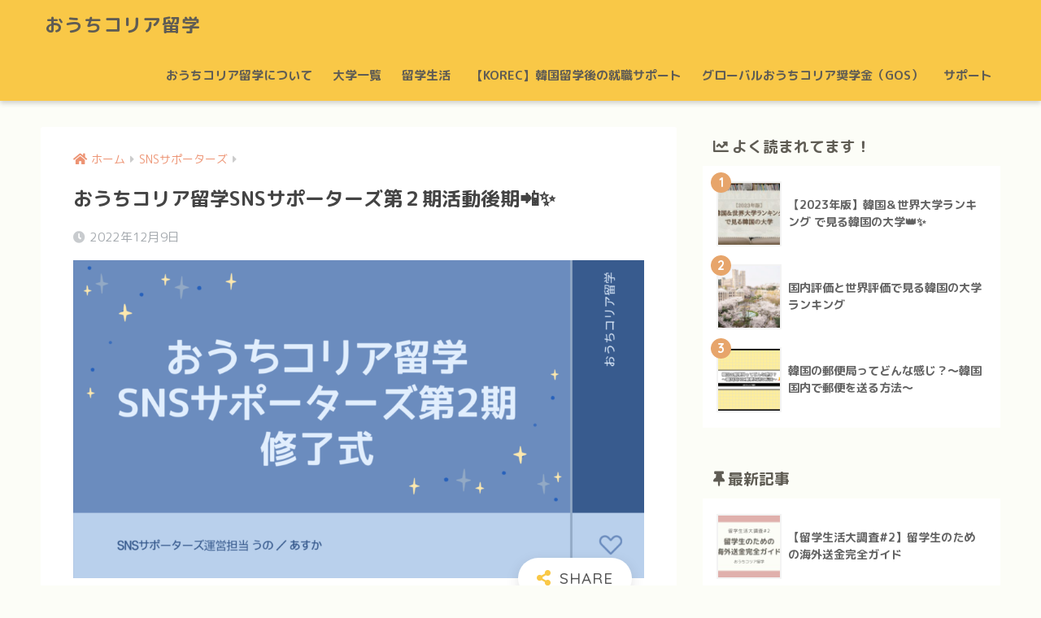

--- FILE ---
content_type: text/html; charset=UTF-8
request_url: https://study.owchikorea.com/report-owchikorea-supporters2/
body_size: 26109
content:
<!doctype html>
<html dir="ltr" lang="ja" prefix="og: https://ogp.me/ns#">
<head>
	<!-- Google Tag Manager -->
<script>(function(w,d,s,l,i){w[l]=w[l]||[];w[l].push({'gtm.start':
new Date().getTime(),event:'gtm.js'});var f=d.getElementsByTagName(s)[0],
j=d.createElement(s),dl=l!='dataLayer'?'&l='+l:'';j.async=true;j.src=
'https://www.googletagmanager.com/gtm.js?id='+i+dl;f.parentNode.insertBefore(j,f);
})(window,document,'script','dataLayer','GTM-MTTB37B');</script>
<!-- End Google Tag Manager -->
  <meta charset="utf-8">
  <meta http-equiv="X-UA-Compatible" content="IE=edge">
  <meta name="HandheldFriendly" content="True">
  <meta name="MobileOptimized" content="320">
  <meta name="viewport" content="width=device-width, initial-scale=1, viewport-fit=cover"/>
  <meta name="msapplication-TileColor" content="#f9c847">
  <meta name="theme-color" content="#f9c847">
  <link rel="pingback" href="https://study.owchikorea.com/xmlrpc.php">
  <title>おうちコリア留学SNSサポーターズ第２期活動後期📲✨ - おうちコリア留学</title>

		<!-- All in One SEO 4.8.2 - aioseo.com -->
	<meta name="description" content="こんにちは、おうちコリア留学スタッフのうの（@uno_00__）です！ この記事で" />
	<meta name="robots" content="max-image-preview:large" />
	<meta name="author" content="owchikorea"/>
	<link rel="canonical" href="https://study.owchikorea.com/report-owchikorea-supporters2/" />
	<meta name="generator" content="All in One SEO (AIOSEO) 4.8.2" />
		<meta property="og:locale" content="ja_JP" />
		<meta property="og:site_name" content="おうちコリア留学 - 韓国留学エージェント" />
		<meta property="og:type" content="article" />
		<meta property="og:title" content="おうちコリア留学SNSサポーターズ第２期活動後期📲✨ - おうちコリア留学" />
		<meta property="og:description" content="こんにちは、おうちコリア留学スタッフのうの（@uno_00__）です！ この記事で" />
		<meta property="og:url" content="https://study.owchikorea.com/report-owchikorea-supporters2/" />
		<meta property="article:published_time" content="2022-12-09T04:15:07+00:00" />
		<meta property="article:modified_time" content="2022-12-09T04:15:07+00:00" />
		<meta name="twitter:card" content="summary" />
		<meta name="twitter:site" content="@Owchikorea" />
		<meta name="twitter:title" content="おうちコリア留学SNSサポーターズ第２期活動後期📲✨ - おうちコリア留学" />
		<meta name="twitter:description" content="こんにちは、おうちコリア留学スタッフのうの（@uno_00__）です！ この記事で" />
		<meta name="twitter:image" content="https://study.owchikorea.com/wp-content/uploads/2022/12/스크린샷-2022-12-09-오후-1.11.42.png" />
		<meta name="twitter:label1" content="投稿者" />
		<meta name="twitter:data1" content="owchikorea" />
		<meta name="twitter:label2" content="推定読書時間" />
		<meta name="twitter:data2" content="1分" />
		<script type="application/ld+json" class="aioseo-schema">
			{"@context":"https:\/\/schema.org","@graph":[{"@type":"BlogPosting","@id":"https:\/\/study.owchikorea.com\/report-owchikorea-supporters2\/#blogposting","name":"\u304a\u3046\u3061\u30b3\u30ea\u30a2\u7559\u5b66SNS\u30b5\u30dd\u30fc\u30bf\u30fc\u30ba\u7b2c\uff12\u671f\u6d3b\u52d5\u5f8c\u671f\ud83d\udcf2\u2728 - \u304a\u3046\u3061\u30b3\u30ea\u30a2\u7559\u5b66","headline":"\u304a\u3046\u3061\u30b3\u30ea\u30a2\u7559\u5b66SNS\u30b5\u30dd\u30fc\u30bf\u30fc\u30ba\u7b2c\uff12\u671f\u6d3b\u52d5\u5f8c\u671f&#x1f4f2;&#x2728;","author":{"@id":"https:\/\/study.owchikorea.com\/author\/owchikorea\/#author"},"publisher":{"@id":"https:\/\/study.owchikorea.com\/#organization"},"image":{"@type":"ImageObject","url":"https:\/\/study.owchikorea.com\/wp-content\/uploads\/2022\/12\/\uc2a4\ud06c\ub9b0\uc0f7-2022-12-09-\uc624\ud6c4-1.11.42.png","width":2472,"height":1378},"datePublished":"2022-12-09T13:15:07+09:00","dateModified":"2022-12-09T13:15:07+09:00","inLanguage":"ja","mainEntityOfPage":{"@id":"https:\/\/study.owchikorea.com\/report-owchikorea-supporters2\/#webpage"},"isPartOf":{"@id":"https:\/\/study.owchikorea.com\/report-owchikorea-supporters2\/#webpage"},"articleSection":"SNS\u30b5\u30dd\u30fc\u30bf\u30fc\u30ba, \u30a4\u30d9\u30f3\u30c8, \u8a18\u4e8b\u4e00\u89a7"},{"@type":"BreadcrumbList","@id":"https:\/\/study.owchikorea.com\/report-owchikorea-supporters2\/#breadcrumblist","itemListElement":[{"@type":"ListItem","@id":"https:\/\/study.owchikorea.com\/#listItem","position":1,"name":"\u5bb6","item":"https:\/\/study.owchikorea.com\/","nextItem":{"@type":"ListItem","@id":"https:\/\/study.owchikorea.com\/report-owchikorea-supporters2\/#listItem","name":"\u304a\u3046\u3061\u30b3\u30ea\u30a2\u7559\u5b66SNS\u30b5\u30dd\u30fc\u30bf\u30fc\u30ba\u7b2c\uff12\u671f\u6d3b\u52d5\u5f8c\u671f&#x1f4f2;&#x2728;"}},{"@type":"ListItem","@id":"https:\/\/study.owchikorea.com\/report-owchikorea-supporters2\/#listItem","position":2,"name":"\u304a\u3046\u3061\u30b3\u30ea\u30a2\u7559\u5b66SNS\u30b5\u30dd\u30fc\u30bf\u30fc\u30ba\u7b2c\uff12\u671f\u6d3b\u52d5\u5f8c\u671f&#x1f4f2;&#x2728;","previousItem":{"@type":"ListItem","@id":"https:\/\/study.owchikorea.com\/#listItem","name":"\u5bb6"}}]},{"@type":"Organization","@id":"https:\/\/study.owchikorea.com\/#organization","name":"\u304a\u3046\u3061\u30b3\u30ea\u30a2\u7559\u5b66","description":"\u97d3\u56fd\u7559\u5b66\u30a8\u30fc\u30b8\u30a7\u30f3\u30c8","url":"https:\/\/study.owchikorea.com\/"},{"@type":"Person","@id":"https:\/\/study.owchikorea.com\/author\/owchikorea\/#author","url":"https:\/\/study.owchikorea.com\/author\/owchikorea\/","name":"owchikorea","image":{"@type":"ImageObject","@id":"https:\/\/study.owchikorea.com\/report-owchikorea-supporters2\/#authorImage","url":"https:\/\/secure.gravatar.com\/avatar\/6867246ee9e23d03ce097b86889d306c6093a1b280af267dddf6ee7ad6fc9875?s=96&d=mm&r=g","width":96,"height":96,"caption":"owchikorea"}},{"@type":"WebPage","@id":"https:\/\/study.owchikorea.com\/report-owchikorea-supporters2\/#webpage","url":"https:\/\/study.owchikorea.com\/report-owchikorea-supporters2\/","name":"\u304a\u3046\u3061\u30b3\u30ea\u30a2\u7559\u5b66SNS\u30b5\u30dd\u30fc\u30bf\u30fc\u30ba\u7b2c\uff12\u671f\u6d3b\u52d5\u5f8c\u671f\ud83d\udcf2\u2728 - \u304a\u3046\u3061\u30b3\u30ea\u30a2\u7559\u5b66","description":"\u3053\u3093\u306b\u3061\u306f\u3001\u304a\u3046\u3061\u30b3\u30ea\u30a2\u7559\u5b66\u30b9\u30bf\u30c3\u30d5\u306e\u3046\u306e\uff08@uno_00__\uff09\u3067\u3059\uff01 \u3053\u306e\u8a18\u4e8b\u3067","inLanguage":"ja","isPartOf":{"@id":"https:\/\/study.owchikorea.com\/#website"},"breadcrumb":{"@id":"https:\/\/study.owchikorea.com\/report-owchikorea-supporters2\/#breadcrumblist"},"author":{"@id":"https:\/\/study.owchikorea.com\/author\/owchikorea\/#author"},"creator":{"@id":"https:\/\/study.owchikorea.com\/author\/owchikorea\/#author"},"image":{"@type":"ImageObject","url":"https:\/\/study.owchikorea.com\/wp-content\/uploads\/2022\/12\/\uc2a4\ud06c\ub9b0\uc0f7-2022-12-09-\uc624\ud6c4-1.11.42.png","@id":"https:\/\/study.owchikorea.com\/report-owchikorea-supporters2\/#mainImage","width":2472,"height":1378},"primaryImageOfPage":{"@id":"https:\/\/study.owchikorea.com\/report-owchikorea-supporters2\/#mainImage"},"datePublished":"2022-12-09T13:15:07+09:00","dateModified":"2022-12-09T13:15:07+09:00"},{"@type":"WebSite","@id":"https:\/\/study.owchikorea.com\/#website","url":"https:\/\/study.owchikorea.com\/","name":"\u304a\u3046\u3061\u30b3\u30ea\u30a2\u7559\u5b66","description":"\u97d3\u56fd\u7559\u5b66\u30a8\u30fc\u30b8\u30a7\u30f3\u30c8","inLanguage":"ja","publisher":{"@id":"https:\/\/study.owchikorea.com\/#organization"}}]}
		</script>
		<!-- All in One SEO -->

<link rel='dns-prefetch' href='//ajax.googleapis.com' />
<link rel='dns-prefetch' href='//fonts.googleapis.com' />
<link rel='dns-prefetch' href='//use.fontawesome.com' />
<link rel="alternate" type="application/rss+xml" title="おうちコリア留学 &raquo; フィード" href="https://study.owchikorea.com/feed/" />
<link rel="alternate" type="application/rss+xml" title="おうちコリア留学 &raquo; コメントフィード" href="https://study.owchikorea.com/comments/feed/" />
<link rel="alternate" title="oEmbed (JSON)" type="application/json+oembed" href="https://study.owchikorea.com/wp-json/oembed/1.0/embed?url=https%3A%2F%2Fstudy.owchikorea.com%2Freport-owchikorea-supporters2%2F" />
<link rel="alternate" title="oEmbed (XML)" type="text/xml+oembed" href="https://study.owchikorea.com/wp-json/oembed/1.0/embed?url=https%3A%2F%2Fstudy.owchikorea.com%2Freport-owchikorea-supporters2%2F&#038;format=xml" />
<style id='wp-img-auto-sizes-contain-inline-css' type='text/css'>
img:is([sizes=auto i],[sizes^="auto," i]){contain-intrinsic-size:3000px 1500px}
/*# sourceURL=wp-img-auto-sizes-contain-inline-css */
</style>
<link rel='stylesheet' id='sng-stylesheet-css' href='https://study.owchikorea.com/wp-content/themes/sango-theme/style.css?ver2_0_3' type='text/css' media='all' />
<link rel='stylesheet' id='sng-option-css' href='https://study.owchikorea.com/wp-content/themes/sango-theme/entry-option.css?ver2_0_3' type='text/css' media='all' />
<link rel='stylesheet' id='sng-googlefonts-css' href='https://fonts.googleapis.com/css?family=Quicksand%3A500%2C700%7CM+PLUS+Rounded+1c%3A400%2C700&#038;display=swap' type='text/css' media='all' />
<link rel='stylesheet' id='sng-fontawesome-css' href='https://use.fontawesome.com/releases/v5.11.2/css/all.css' type='text/css' media='all' />
<style id='wp-emoji-styles-inline-css' type='text/css'>

	img.wp-smiley, img.emoji {
		display: inline !important;
		border: none !important;
		box-shadow: none !important;
		height: 1em !important;
		width: 1em !important;
		margin: 0 0.07em !important;
		vertical-align: -0.1em !important;
		background: none !important;
		padding: 0 !important;
	}
/*# sourceURL=wp-emoji-styles-inline-css */
</style>
<style id='wp-block-library-inline-css' type='text/css'>
:root{--wp-block-synced-color:#7a00df;--wp-block-synced-color--rgb:122,0,223;--wp-bound-block-color:var(--wp-block-synced-color);--wp-editor-canvas-background:#ddd;--wp-admin-theme-color:#007cba;--wp-admin-theme-color--rgb:0,124,186;--wp-admin-theme-color-darker-10:#006ba1;--wp-admin-theme-color-darker-10--rgb:0,107,160.5;--wp-admin-theme-color-darker-20:#005a87;--wp-admin-theme-color-darker-20--rgb:0,90,135;--wp-admin-border-width-focus:2px}@media (min-resolution:192dpi){:root{--wp-admin-border-width-focus:1.5px}}.wp-element-button{cursor:pointer}:root .has-very-light-gray-background-color{background-color:#eee}:root .has-very-dark-gray-background-color{background-color:#313131}:root .has-very-light-gray-color{color:#eee}:root .has-very-dark-gray-color{color:#313131}:root .has-vivid-green-cyan-to-vivid-cyan-blue-gradient-background{background:linear-gradient(135deg,#00d084,#0693e3)}:root .has-purple-crush-gradient-background{background:linear-gradient(135deg,#34e2e4,#4721fb 50%,#ab1dfe)}:root .has-hazy-dawn-gradient-background{background:linear-gradient(135deg,#faaca8,#dad0ec)}:root .has-subdued-olive-gradient-background{background:linear-gradient(135deg,#fafae1,#67a671)}:root .has-atomic-cream-gradient-background{background:linear-gradient(135deg,#fdd79a,#004a59)}:root .has-nightshade-gradient-background{background:linear-gradient(135deg,#330968,#31cdcf)}:root .has-midnight-gradient-background{background:linear-gradient(135deg,#020381,#2874fc)}:root{--wp--preset--font-size--normal:16px;--wp--preset--font-size--huge:42px}.has-regular-font-size{font-size:1em}.has-larger-font-size{font-size:2.625em}.has-normal-font-size{font-size:var(--wp--preset--font-size--normal)}.has-huge-font-size{font-size:var(--wp--preset--font-size--huge)}.has-text-align-center{text-align:center}.has-text-align-left{text-align:left}.has-text-align-right{text-align:right}.has-fit-text{white-space:nowrap!important}#end-resizable-editor-section{display:none}.aligncenter{clear:both}.items-justified-left{justify-content:flex-start}.items-justified-center{justify-content:center}.items-justified-right{justify-content:flex-end}.items-justified-space-between{justify-content:space-between}.screen-reader-text{border:0;clip-path:inset(50%);height:1px;margin:-1px;overflow:hidden;padding:0;position:absolute;width:1px;word-wrap:normal!important}.screen-reader-text:focus{background-color:#ddd;clip-path:none;color:#444;display:block;font-size:1em;height:auto;left:5px;line-height:normal;padding:15px 23px 14px;text-decoration:none;top:5px;width:auto;z-index:100000}html :where(.has-border-color){border-style:solid}html :where([style*=border-top-color]){border-top-style:solid}html :where([style*=border-right-color]){border-right-style:solid}html :where([style*=border-bottom-color]){border-bottom-style:solid}html :where([style*=border-left-color]){border-left-style:solid}html :where([style*=border-width]){border-style:solid}html :where([style*=border-top-width]){border-top-style:solid}html :where([style*=border-right-width]){border-right-style:solid}html :where([style*=border-bottom-width]){border-bottom-style:solid}html :where([style*=border-left-width]){border-left-style:solid}html :where(img[class*=wp-image-]){height:auto;max-width:100%}:where(figure){margin:0 0 1em}html :where(.is-position-sticky){--wp-admin--admin-bar--position-offset:var(--wp-admin--admin-bar--height,0px)}@media screen and (max-width:600px){html :where(.is-position-sticky){--wp-admin--admin-bar--position-offset:0px}}

/*# sourceURL=wp-block-library-inline-css */
</style><style id='wp-block-image-inline-css' type='text/css'>
.wp-block-image>a,.wp-block-image>figure>a{display:inline-block}.wp-block-image img{box-sizing:border-box;height:auto;max-width:100%;vertical-align:bottom}@media not (prefers-reduced-motion){.wp-block-image img.hide{visibility:hidden}.wp-block-image img.show{animation:show-content-image .4s}}.wp-block-image[style*=border-radius] img,.wp-block-image[style*=border-radius]>a{border-radius:inherit}.wp-block-image.has-custom-border img{box-sizing:border-box}.wp-block-image.aligncenter{text-align:center}.wp-block-image.alignfull>a,.wp-block-image.alignwide>a{width:100%}.wp-block-image.alignfull img,.wp-block-image.alignwide img{height:auto;width:100%}.wp-block-image .aligncenter,.wp-block-image .alignleft,.wp-block-image .alignright,.wp-block-image.aligncenter,.wp-block-image.alignleft,.wp-block-image.alignright{display:table}.wp-block-image .aligncenter>figcaption,.wp-block-image .alignleft>figcaption,.wp-block-image .alignright>figcaption,.wp-block-image.aligncenter>figcaption,.wp-block-image.alignleft>figcaption,.wp-block-image.alignright>figcaption{caption-side:bottom;display:table-caption}.wp-block-image .alignleft{float:left;margin:.5em 1em .5em 0}.wp-block-image .alignright{float:right;margin:.5em 0 .5em 1em}.wp-block-image .aligncenter{margin-left:auto;margin-right:auto}.wp-block-image :where(figcaption){margin-bottom:1em;margin-top:.5em}.wp-block-image.is-style-circle-mask img{border-radius:9999px}@supports ((-webkit-mask-image:none) or (mask-image:none)) or (-webkit-mask-image:none){.wp-block-image.is-style-circle-mask img{border-radius:0;-webkit-mask-image:url('data:image/svg+xml;utf8,<svg viewBox="0 0 100 100" xmlns="http://www.w3.org/2000/svg"><circle cx="50" cy="50" r="50"/></svg>');mask-image:url('data:image/svg+xml;utf8,<svg viewBox="0 0 100 100" xmlns="http://www.w3.org/2000/svg"><circle cx="50" cy="50" r="50"/></svg>');mask-mode:alpha;-webkit-mask-position:center;mask-position:center;-webkit-mask-repeat:no-repeat;mask-repeat:no-repeat;-webkit-mask-size:contain;mask-size:contain}}:root :where(.wp-block-image.is-style-rounded img,.wp-block-image .is-style-rounded img){border-radius:9999px}.wp-block-image figure{margin:0}.wp-lightbox-container{display:flex;flex-direction:column;position:relative}.wp-lightbox-container img{cursor:zoom-in}.wp-lightbox-container img:hover+button{opacity:1}.wp-lightbox-container button{align-items:center;backdrop-filter:blur(16px) saturate(180%);background-color:#5a5a5a40;border:none;border-radius:4px;cursor:zoom-in;display:flex;height:20px;justify-content:center;opacity:0;padding:0;position:absolute;right:16px;text-align:center;top:16px;width:20px;z-index:100}@media not (prefers-reduced-motion){.wp-lightbox-container button{transition:opacity .2s ease}}.wp-lightbox-container button:focus-visible{outline:3px auto #5a5a5a40;outline:3px auto -webkit-focus-ring-color;outline-offset:3px}.wp-lightbox-container button:hover{cursor:pointer;opacity:1}.wp-lightbox-container button:focus{opacity:1}.wp-lightbox-container button:focus,.wp-lightbox-container button:hover,.wp-lightbox-container button:not(:hover):not(:active):not(.has-background){background-color:#5a5a5a40;border:none}.wp-lightbox-overlay{box-sizing:border-box;cursor:zoom-out;height:100vh;left:0;overflow:hidden;position:fixed;top:0;visibility:hidden;width:100%;z-index:100000}.wp-lightbox-overlay .close-button{align-items:center;cursor:pointer;display:flex;justify-content:center;min-height:40px;min-width:40px;padding:0;position:absolute;right:calc(env(safe-area-inset-right) + 16px);top:calc(env(safe-area-inset-top) + 16px);z-index:5000000}.wp-lightbox-overlay .close-button:focus,.wp-lightbox-overlay .close-button:hover,.wp-lightbox-overlay .close-button:not(:hover):not(:active):not(.has-background){background:none;border:none}.wp-lightbox-overlay .lightbox-image-container{height:var(--wp--lightbox-container-height);left:50%;overflow:hidden;position:absolute;top:50%;transform:translate(-50%,-50%);transform-origin:top left;width:var(--wp--lightbox-container-width);z-index:9999999999}.wp-lightbox-overlay .wp-block-image{align-items:center;box-sizing:border-box;display:flex;height:100%;justify-content:center;margin:0;position:relative;transform-origin:0 0;width:100%;z-index:3000000}.wp-lightbox-overlay .wp-block-image img{height:var(--wp--lightbox-image-height);min-height:var(--wp--lightbox-image-height);min-width:var(--wp--lightbox-image-width);width:var(--wp--lightbox-image-width)}.wp-lightbox-overlay .wp-block-image figcaption{display:none}.wp-lightbox-overlay button{background:none;border:none}.wp-lightbox-overlay .scrim{background-color:#fff;height:100%;opacity:.9;position:absolute;width:100%;z-index:2000000}.wp-lightbox-overlay.active{visibility:visible}@media not (prefers-reduced-motion){.wp-lightbox-overlay.active{animation:turn-on-visibility .25s both}.wp-lightbox-overlay.active img{animation:turn-on-visibility .35s both}.wp-lightbox-overlay.show-closing-animation:not(.active){animation:turn-off-visibility .35s both}.wp-lightbox-overlay.show-closing-animation:not(.active) img{animation:turn-off-visibility .25s both}.wp-lightbox-overlay.zoom.active{animation:none;opacity:1;visibility:visible}.wp-lightbox-overlay.zoom.active .lightbox-image-container{animation:lightbox-zoom-in .4s}.wp-lightbox-overlay.zoom.active .lightbox-image-container img{animation:none}.wp-lightbox-overlay.zoom.active .scrim{animation:turn-on-visibility .4s forwards}.wp-lightbox-overlay.zoom.show-closing-animation:not(.active){animation:none}.wp-lightbox-overlay.zoom.show-closing-animation:not(.active) .lightbox-image-container{animation:lightbox-zoom-out .4s}.wp-lightbox-overlay.zoom.show-closing-animation:not(.active) .lightbox-image-container img{animation:none}.wp-lightbox-overlay.zoom.show-closing-animation:not(.active) .scrim{animation:turn-off-visibility .4s forwards}}@keyframes show-content-image{0%{visibility:hidden}99%{visibility:hidden}to{visibility:visible}}@keyframes turn-on-visibility{0%{opacity:0}to{opacity:1}}@keyframes turn-off-visibility{0%{opacity:1;visibility:visible}99%{opacity:0;visibility:visible}to{opacity:0;visibility:hidden}}@keyframes lightbox-zoom-in{0%{transform:translate(calc((-100vw + var(--wp--lightbox-scrollbar-width))/2 + var(--wp--lightbox-initial-left-position)),calc(-50vh + var(--wp--lightbox-initial-top-position))) scale(var(--wp--lightbox-scale))}to{transform:translate(-50%,-50%) scale(1)}}@keyframes lightbox-zoom-out{0%{transform:translate(-50%,-50%) scale(1);visibility:visible}99%{visibility:visible}to{transform:translate(calc((-100vw + var(--wp--lightbox-scrollbar-width))/2 + var(--wp--lightbox-initial-left-position)),calc(-50vh + var(--wp--lightbox-initial-top-position))) scale(var(--wp--lightbox-scale));visibility:hidden}}
/*# sourceURL=https://study.owchikorea.com/wp-includes/blocks/image/style.min.css */
</style>
<style id='wp-block-group-inline-css' type='text/css'>
.wp-block-group{box-sizing:border-box}:where(.wp-block-group.wp-block-group-is-layout-constrained){position:relative}
/*# sourceURL=https://study.owchikorea.com/wp-includes/blocks/group/style.min.css */
</style>
<style id='wp-block-paragraph-inline-css' type='text/css'>
.is-small-text{font-size:.875em}.is-regular-text{font-size:1em}.is-large-text{font-size:2.25em}.is-larger-text{font-size:3em}.has-drop-cap:not(:focus):first-letter{float:left;font-size:8.4em;font-style:normal;font-weight:100;line-height:.68;margin:.05em .1em 0 0;text-transform:uppercase}body.rtl .has-drop-cap:not(:focus):first-letter{float:none;margin-left:.1em}p.has-drop-cap.has-background{overflow:hidden}:root :where(p.has-background){padding:1.25em 2.375em}:where(p.has-text-color:not(.has-link-color)) a{color:inherit}p.has-text-align-left[style*="writing-mode:vertical-lr"],p.has-text-align-right[style*="writing-mode:vertical-rl"]{rotate:180deg}
/*# sourceURL=https://study.owchikorea.com/wp-includes/blocks/paragraph/style.min.css */
</style>
<style id='global-styles-inline-css' type='text/css'>
:root{--wp--preset--aspect-ratio--square: 1;--wp--preset--aspect-ratio--4-3: 4/3;--wp--preset--aspect-ratio--3-4: 3/4;--wp--preset--aspect-ratio--3-2: 3/2;--wp--preset--aspect-ratio--2-3: 2/3;--wp--preset--aspect-ratio--16-9: 16/9;--wp--preset--aspect-ratio--9-16: 9/16;--wp--preset--color--black: #000000;--wp--preset--color--cyan-bluish-gray: #abb8c3;--wp--preset--color--white: #ffffff;--wp--preset--color--pale-pink: #f78da7;--wp--preset--color--vivid-red: #cf2e2e;--wp--preset--color--luminous-vivid-orange: #ff6900;--wp--preset--color--luminous-vivid-amber: #fcb900;--wp--preset--color--light-green-cyan: #7bdcb5;--wp--preset--color--vivid-green-cyan: #00d084;--wp--preset--color--pale-cyan-blue: #8ed1fc;--wp--preset--color--vivid-cyan-blue: #0693e3;--wp--preset--color--vivid-purple: #9b51e0;--wp--preset--gradient--vivid-cyan-blue-to-vivid-purple: linear-gradient(135deg,rgb(6,147,227) 0%,rgb(155,81,224) 100%);--wp--preset--gradient--light-green-cyan-to-vivid-green-cyan: linear-gradient(135deg,rgb(122,220,180) 0%,rgb(0,208,130) 100%);--wp--preset--gradient--luminous-vivid-amber-to-luminous-vivid-orange: linear-gradient(135deg,rgb(252,185,0) 0%,rgb(255,105,0) 100%);--wp--preset--gradient--luminous-vivid-orange-to-vivid-red: linear-gradient(135deg,rgb(255,105,0) 0%,rgb(207,46,46) 100%);--wp--preset--gradient--very-light-gray-to-cyan-bluish-gray: linear-gradient(135deg,rgb(238,238,238) 0%,rgb(169,184,195) 100%);--wp--preset--gradient--cool-to-warm-spectrum: linear-gradient(135deg,rgb(74,234,220) 0%,rgb(151,120,209) 20%,rgb(207,42,186) 40%,rgb(238,44,130) 60%,rgb(251,105,98) 80%,rgb(254,248,76) 100%);--wp--preset--gradient--blush-light-purple: linear-gradient(135deg,rgb(255,206,236) 0%,rgb(152,150,240) 100%);--wp--preset--gradient--blush-bordeaux: linear-gradient(135deg,rgb(254,205,165) 0%,rgb(254,45,45) 50%,rgb(107,0,62) 100%);--wp--preset--gradient--luminous-dusk: linear-gradient(135deg,rgb(255,203,112) 0%,rgb(199,81,192) 50%,rgb(65,88,208) 100%);--wp--preset--gradient--pale-ocean: linear-gradient(135deg,rgb(255,245,203) 0%,rgb(182,227,212) 50%,rgb(51,167,181) 100%);--wp--preset--gradient--electric-grass: linear-gradient(135deg,rgb(202,248,128) 0%,rgb(113,206,126) 100%);--wp--preset--gradient--midnight: linear-gradient(135deg,rgb(2,3,129) 0%,rgb(40,116,252) 100%);--wp--preset--font-size--small: 13px;--wp--preset--font-size--medium: 20px;--wp--preset--font-size--large: 36px;--wp--preset--font-size--x-large: 42px;--wp--preset--spacing--20: 0.44rem;--wp--preset--spacing--30: 0.67rem;--wp--preset--spacing--40: 1rem;--wp--preset--spacing--50: 1.5rem;--wp--preset--spacing--60: 2.25rem;--wp--preset--spacing--70: 3.38rem;--wp--preset--spacing--80: 5.06rem;--wp--preset--shadow--natural: 6px 6px 9px rgba(0, 0, 0, 0.2);--wp--preset--shadow--deep: 12px 12px 50px rgba(0, 0, 0, 0.4);--wp--preset--shadow--sharp: 6px 6px 0px rgba(0, 0, 0, 0.2);--wp--preset--shadow--outlined: 6px 6px 0px -3px rgb(255, 255, 255), 6px 6px rgb(0, 0, 0);--wp--preset--shadow--crisp: 6px 6px 0px rgb(0, 0, 0);}:where(.is-layout-flex){gap: 0.5em;}:where(.is-layout-grid){gap: 0.5em;}body .is-layout-flex{display: flex;}.is-layout-flex{flex-wrap: wrap;align-items: center;}.is-layout-flex > :is(*, div){margin: 0;}body .is-layout-grid{display: grid;}.is-layout-grid > :is(*, div){margin: 0;}:where(.wp-block-columns.is-layout-flex){gap: 2em;}:where(.wp-block-columns.is-layout-grid){gap: 2em;}:where(.wp-block-post-template.is-layout-flex){gap: 1.25em;}:where(.wp-block-post-template.is-layout-grid){gap: 1.25em;}.has-black-color{color: var(--wp--preset--color--black) !important;}.has-cyan-bluish-gray-color{color: var(--wp--preset--color--cyan-bluish-gray) !important;}.has-white-color{color: var(--wp--preset--color--white) !important;}.has-pale-pink-color{color: var(--wp--preset--color--pale-pink) !important;}.has-vivid-red-color{color: var(--wp--preset--color--vivid-red) !important;}.has-luminous-vivid-orange-color{color: var(--wp--preset--color--luminous-vivid-orange) !important;}.has-luminous-vivid-amber-color{color: var(--wp--preset--color--luminous-vivid-amber) !important;}.has-light-green-cyan-color{color: var(--wp--preset--color--light-green-cyan) !important;}.has-vivid-green-cyan-color{color: var(--wp--preset--color--vivid-green-cyan) !important;}.has-pale-cyan-blue-color{color: var(--wp--preset--color--pale-cyan-blue) !important;}.has-vivid-cyan-blue-color{color: var(--wp--preset--color--vivid-cyan-blue) !important;}.has-vivid-purple-color{color: var(--wp--preset--color--vivid-purple) !important;}.has-black-background-color{background-color: var(--wp--preset--color--black) !important;}.has-cyan-bluish-gray-background-color{background-color: var(--wp--preset--color--cyan-bluish-gray) !important;}.has-white-background-color{background-color: var(--wp--preset--color--white) !important;}.has-pale-pink-background-color{background-color: var(--wp--preset--color--pale-pink) !important;}.has-vivid-red-background-color{background-color: var(--wp--preset--color--vivid-red) !important;}.has-luminous-vivid-orange-background-color{background-color: var(--wp--preset--color--luminous-vivid-orange) !important;}.has-luminous-vivid-amber-background-color{background-color: var(--wp--preset--color--luminous-vivid-amber) !important;}.has-light-green-cyan-background-color{background-color: var(--wp--preset--color--light-green-cyan) !important;}.has-vivid-green-cyan-background-color{background-color: var(--wp--preset--color--vivid-green-cyan) !important;}.has-pale-cyan-blue-background-color{background-color: var(--wp--preset--color--pale-cyan-blue) !important;}.has-vivid-cyan-blue-background-color{background-color: var(--wp--preset--color--vivid-cyan-blue) !important;}.has-vivid-purple-background-color{background-color: var(--wp--preset--color--vivid-purple) !important;}.has-black-border-color{border-color: var(--wp--preset--color--black) !important;}.has-cyan-bluish-gray-border-color{border-color: var(--wp--preset--color--cyan-bluish-gray) !important;}.has-white-border-color{border-color: var(--wp--preset--color--white) !important;}.has-pale-pink-border-color{border-color: var(--wp--preset--color--pale-pink) !important;}.has-vivid-red-border-color{border-color: var(--wp--preset--color--vivid-red) !important;}.has-luminous-vivid-orange-border-color{border-color: var(--wp--preset--color--luminous-vivid-orange) !important;}.has-luminous-vivid-amber-border-color{border-color: var(--wp--preset--color--luminous-vivid-amber) !important;}.has-light-green-cyan-border-color{border-color: var(--wp--preset--color--light-green-cyan) !important;}.has-vivid-green-cyan-border-color{border-color: var(--wp--preset--color--vivid-green-cyan) !important;}.has-pale-cyan-blue-border-color{border-color: var(--wp--preset--color--pale-cyan-blue) !important;}.has-vivid-cyan-blue-border-color{border-color: var(--wp--preset--color--vivid-cyan-blue) !important;}.has-vivid-purple-border-color{border-color: var(--wp--preset--color--vivid-purple) !important;}.has-vivid-cyan-blue-to-vivid-purple-gradient-background{background: var(--wp--preset--gradient--vivid-cyan-blue-to-vivid-purple) !important;}.has-light-green-cyan-to-vivid-green-cyan-gradient-background{background: var(--wp--preset--gradient--light-green-cyan-to-vivid-green-cyan) !important;}.has-luminous-vivid-amber-to-luminous-vivid-orange-gradient-background{background: var(--wp--preset--gradient--luminous-vivid-amber-to-luminous-vivid-orange) !important;}.has-luminous-vivid-orange-to-vivid-red-gradient-background{background: var(--wp--preset--gradient--luminous-vivid-orange-to-vivid-red) !important;}.has-very-light-gray-to-cyan-bluish-gray-gradient-background{background: var(--wp--preset--gradient--very-light-gray-to-cyan-bluish-gray) !important;}.has-cool-to-warm-spectrum-gradient-background{background: var(--wp--preset--gradient--cool-to-warm-spectrum) !important;}.has-blush-light-purple-gradient-background{background: var(--wp--preset--gradient--blush-light-purple) !important;}.has-blush-bordeaux-gradient-background{background: var(--wp--preset--gradient--blush-bordeaux) !important;}.has-luminous-dusk-gradient-background{background: var(--wp--preset--gradient--luminous-dusk) !important;}.has-pale-ocean-gradient-background{background: var(--wp--preset--gradient--pale-ocean) !important;}.has-electric-grass-gradient-background{background: var(--wp--preset--gradient--electric-grass) !important;}.has-midnight-gradient-background{background: var(--wp--preset--gradient--midnight) !important;}.has-small-font-size{font-size: var(--wp--preset--font-size--small) !important;}.has-medium-font-size{font-size: var(--wp--preset--font-size--medium) !important;}.has-large-font-size{font-size: var(--wp--preset--font-size--large) !important;}.has-x-large-font-size{font-size: var(--wp--preset--font-size--x-large) !important;}
/*# sourceURL=global-styles-inline-css */
</style>

<style id='classic-theme-styles-inline-css' type='text/css'>
/*! This file is auto-generated */
.wp-block-button__link{color:#fff;background-color:#32373c;border-radius:9999px;box-shadow:none;text-decoration:none;padding:calc(.667em + 2px) calc(1.333em + 2px);font-size:1.125em}.wp-block-file__button{background:#32373c;color:#fff;text-decoration:none}
/*# sourceURL=/wp-includes/css/classic-themes.min.css */
</style>
<link rel='stylesheet' id='avatar-manager-css' href='https://study.owchikorea.com/wp-content/plugins/avatar-manager/assets/css/avatar-manager.min.css' type='text/css' media='all' />
<link rel='stylesheet' id='bbp-default-css' href='https://study.owchikorea.com/wp-content/plugins/bbpress/templates/default/css/bbpress.min.css' type='text/css' media='all' />
<link rel='stylesheet' id='child-style-css' href='https://study.owchikorea.com/wp-content/themes/sango-theme-child/style.css' type='text/css' media='all' />
<link rel='stylesheet' id='tablepress-default-css' href='https://study.owchikorea.com/wp-content/plugins/tablepress/css/build/default.css' type='text/css' media='all' />
<!--n2css--><!--n2js--><script type="text/javascript" src="https://ajax.googleapis.com/ajax/libs/jquery/2.2.4/jquery.min.js" id="jquery-js"></script>
<script type="text/javascript" src="https://study.owchikorea.com/wp-content/plugins/avatar-manager/assets/js/avatar-manager.min.js" id="avatar-manager-js"></script>
<link rel="https://api.w.org/" href="https://study.owchikorea.com/wp-json/" /><link rel="alternate" title="JSON" type="application/json" href="https://study.owchikorea.com/wp-json/wp/v2/posts/9788" /><link rel="EditURI" type="application/rsd+xml" title="RSD" href="https://study.owchikorea.com/xmlrpc.php?rsd" />
<link rel='shortlink' href='https://study.owchikorea.com/?p=9788' />
<meta property="og:title" content="おうちコリア留学SNSサポーターズ第２期活動後期&#x1f4f2;&#x2728;" />
<meta property="og:description" content="&nbsp; &nbsp; こんにちは、おうちコリア留学スタッフのうの（@uno_00__）です！ この記事では、９月から約３ヶ月間行われていた”おうちコリア留学SNSサポーターズ第２期”が無事に修了式を終えたので、本活 ... " />
<meta property="og:type" content="article" />
<meta property="og:url" content="https://study.owchikorea.com/report-owchikorea-supporters2/" />
<meta property="og:image" content="https://study.owchikorea.com/wp-content/uploads/2022/12/스크린샷-2022-12-09-오후-1.11.42-1024x571.png" />
<meta name="thumbnail" content="https://study.owchikorea.com/wp-content/uploads/2022/12/스크린샷-2022-12-09-오후-1.11.42-1024x571.png" />
<meta property="og:site_name" content="おうちコリア留学" />
<meta name="twitter:card" content="summary_large_image" />
<!-- Google tag (gtag.js) -->
<script async src="https://www.googletagmanager.com/gtag/js?id=G-E6CZSJW0FV"></script>
<script>
  window.dataLayer = window.dataLayer || [];
  function gtag(){dataLayer.push(arguments);}
  gtag('js', new Date());

  gtag('config', 'G-E6CZSJW0FV');
</script>	<script>
	  (function(i,s,o,g,r,a,m){i['GoogleAnalyticsObject']=r;i[r]=i[r]||function(){
	  (i[r].q=i[r].q||[]).push(arguments)},i[r].l=1*new Date();a=s.createElement(o),
	  m=s.getElementsByTagName(o)[0];a.async=1;a.src=g;m.parentNode.insertBefore(a,m)
	  })(window,document,'script','//www.google-analytics.com/analytics.js','ga');
	  ga('create', 'G-E6CZSJW0FV', 'auto');
	  ga('send', 'pageview');
	</script>
	<style type="text/css" id="custom-background-css">
body.custom-background { background-color: #fcfdf7; }
</style>
	<link rel="icon" href="https://study.owchikorea.com/wp-content/uploads/2020/04/cropped-owchikorea-32x32.png" sizes="32x32" />
<link rel="icon" href="https://study.owchikorea.com/wp-content/uploads/2020/04/cropped-owchikorea-192x192.png" sizes="192x192" />
<link rel="apple-touch-icon" href="https://study.owchikorea.com/wp-content/uploads/2020/04/cropped-owchikorea-180x180.png" />
<meta name="msapplication-TileImage" content="https://study.owchikorea.com/wp-content/uploads/2020/04/cropped-owchikorea-270x270.png" />
		<style type="text/css" id="wp-custom-css">
			#main .entry-content .wp-caption {
    padding: 0;
    border: none;
}		</style>
		<style> a{color:#ed9474}.main-c, .has-sango-main-color{color:#f9c847}.main-bc, .has-sango-main-background-color{background-color:#f9c847}.main-bdr, #inner-content .main-bdr{border-color:#f9c847}.pastel-c, .has-sango-pastel-color{color:#fcfdf7}.pastel-bc, .has-sango-pastel-background-color, #inner-content .pastel-bc{background-color:#fcfdf7}.accent-c, .has-sango-accent-color{color:#e7a56b}.accent-bc, .has-sango-accent-background-color{background-color:#e7a56b}.header, #footer-menu, .drawer__title{background-color:#f9c847}#logo a{color:#5f5c54}.desktop-nav li a , .mobile-nav li a, #footer-menu a, #drawer__open, .header-search__open, .copyright, .drawer__title{color:#5f5c54}.drawer__title .close span, .drawer__title .close span:before{background:#5f5c54}.desktop-nav li:after{background:#5f5c54}.mobile-nav .current-menu-item{border-bottom-color:#5f5c54}.widgettitle{color:#5f5c54;background-color:#fcfdf7}.footer{background-color:#fcfdf7}.footer, .footer a, .footer .widget ul li a{color:#5f5c54}#toc_container .toc_title, .entry-content .ez-toc-title-container, #footer_menu .raised, .pagination a, .pagination span, #reply-title:before, .entry-content blockquote:before, .main-c-before li:before, .main-c-b:before{color:#f9c847}#searchsubmit, #toc_container .toc_title:before, .ez-toc-title-container:before, .cat-name, .pre_tag > span, .pagination .current, #submit, .withtag_list > span, .main-bc-before li:before{background-color:#f9c847}#toc_container, #ez-toc-container, h3, .li-mainbdr ul, .li-mainbdr ol{border-color:#f9c847}.search-title i, .acc-bc-before li:before{background:#e7a56b}.li-accentbdr ul, .li-accentbdr ol{border-color:#e7a56b}.pagination a:hover, .li-pastelbc ul, .li-pastelbc ol{background:#fcfdf7}body{font-size:90%}@media only screen and (min-width:481px){body{font-size:107%}}@media only screen and (min-width:1030px){body{font-size:100%}}.totop{background:#5ba9f7}.header-info a{color:#FFF;background:linear-gradient(95deg, #81d742, #81d742)}.fixed-menu ul{background:#FFF}.fixed-menu a{color:#a2a7ab}.fixed-menu .current-menu-item a, .fixed-menu ul li a.active{color:#6bb6ff}.post-tab{background:#f582ae}.post-tab > div{color:#ffffff}.post-tab > div.tab-active{background:linear-gradient(45deg, #001858, #001858)}body{font-family:"M PLUS Rounded 1c","Helvetica", "Arial", "Hiragino Kaku Gothic ProN", "Hiragino Sans", YuGothic, "Yu Gothic", "メイリオ", Meiryo, sans-serif;}.dfont{font-family:"Quicksand","M PLUS Rounded 1c","Helvetica", "Arial", "Hiragino Kaku Gothic ProN", "Hiragino Sans", YuGothic, "Yu Gothic", "メイリオ", Meiryo, sans-serif;}.body_bc{background-color:fcfdf7}</style></head>
<body class="wp-singular post-template-default single single-post postid-9788 single-format-standard custom-background wp-theme-sango-theme wp-child-theme-sango-theme-child fa5">
	<!-- Google Tag Manager (noscript) -->
<noscript><iframe src="https://www.googletagmanager.com/ns.html?id=GTM-MTTB37B"
height="0" width="0" style="display:none;visibility:hidden"></iframe></noscript>
<!-- End Google Tag Manager (noscript) -->
  <div id="container">
    <header class="header">
            <div id="inner-header" class="wrap cf">
    <div id="logo" class="header-logo h1 dfont">
    <a href="https://study.owchikorea.com" class="header-logo__link">
            おうちコリア留学    </a>
  </div>
  <div class="header-search">
      <label class="header-search__open" for="header-search-input"><i class="fas fa-search"></i></label>
    <input type="checkbox" class="header-search__input" id="header-search-input" onclick="document.querySelector('.header-search__modal .searchform__input').focus()">
  <label class="header-search__close" for="header-search-input"></label>
  <div class="header-search__modal">
    <form role="search" method="get" id="searchform" class="searchform" action="https://study.owchikorea.com/">
  <div>
    <input type="search" id="s" class="searchform__input" name="s" value="" placeholder="検索" />
    <button type="submit" id="searchsubmit" class="searchform__submit"><i class="fas fa-search"></i></button>
  </div>
</form>  </div>
</div>  <nav class="desktop-nav clearfix"><ul id="menu-%e3%83%95%e3%83%83%e3%82%bf%e3%83%bc%e3%83%a1%e3%83%8b%e3%83%a5%e3%83%bc" class="menu"><li id="menu-item-97" class="menu-item menu-item-type-post_type menu-item-object-page menu-item-has-children menu-item-97"><a href="https://study.owchikorea.com/about/">おうちコリア留学について</a>
<ul class="sub-menu">
	<li id="menu-item-10700" class="menu-item menu-item-type-post_type menu-item-object-page menu-item-10700"><a href="https://study.owchikorea.com/result/">合格実績一覧</a></li>
	<li id="menu-item-20808" class="menu-item menu-item-type-custom menu-item-object-custom menu-item-20808"><a href="https://study.owchikorea.com/applydate/">出願日程</a></li>
	<li id="menu-item-94" class="menu-item menu-item-type-post_type menu-item-object-page menu-item-94"><a href="https://study.owchikorea.com/contactus/">お問い合わせ</a></li>
	<li id="menu-item-18840" class="menu-item menu-item-type-post_type menu-item-object-page menu-item-18840"><a href="https://study.owchikorea.com/privacypolicy/">プライバシーポリシー</a></li>
</ul>
</li>
<li id="menu-item-20771" class="menu-item menu-item-type-post_type menu-item-object-page menu-item-has-children menu-item-20771"><a href="https://study.owchikorea.com/colleges/">大学一覧</a>
<ul class="sub-menu">
	<li id="menu-item-20763" class="menu-item menu-item-type-post_type menu-item-object-page menu-item-20763"><a href="https://study.owchikorea.com/allianceschool/">おうちコリア留学提携校一覧</a></li>
	<li id="menu-item-20779" class="menu-item menu-item-type-post_type menu-item-object-page menu-item-20779"><a href="https://study.owchikorea.com/snu/">ソウル大学</a></li>
	<li id="menu-item-20778" class="menu-item menu-item-type-post_type menu-item-object-page menu-item-20778"><a href="https://study.owchikorea.com/koreauniversity/">高麗（コリョ）大学</a></li>
	<li id="menu-item-20788" class="menu-item menu-item-type-post_type menu-item-object-page menu-item-20788"><a href="https://study.owchikorea.com/school/yonseiuni/">延世（ヨンセ）大学</a></li>
	<li id="menu-item-20781" class="menu-item menu-item-type-post_type menu-item-object-page menu-item-20781"><a href="https://study.owchikorea.com/taejaeuniv/">テジェ大学</a></li>
	<li id="menu-item-20802" class="menu-item menu-item-type-post_type menu-item-object-page menu-item-20802"><a href="https://study.owchikorea.com/sogang/">西江（ソガン）大学</a></li>
	<li id="menu-item-20793" class="menu-item menu-item-type-post_type menu-item-object-page menu-item-20793"><a href="https://study.owchikorea.com/skkuniversity/">成均館（ソンギュンガン）大学</a></li>
	<li id="menu-item-20800" class="menu-item menu-item-type-post_type menu-item-object-page menu-item-20800"><a href="https://study.owchikorea.com/hanyanguniv/">漢陽（ハニャン）大学</a></li>
	<li id="menu-item-20783" class="menu-item menu-item-type-post_type menu-item-object-page menu-item-20783"><a href="https://study.owchikorea.com/chunganguniv/">中央（チュンアン）大学</a></li>
	<li id="menu-item-20796" class="menu-item menu-item-type-post_type menu-item-object-page menu-item-20796"><a href="https://study.owchikorea.com/donggukuniversity/">東国（トングク）大学</a></li>
	<li id="menu-item-20797" class="menu-item menu-item-type-post_type menu-item-object-page menu-item-20797"><a href="https://study.owchikorea.com/ewhawomansuniversity/">梨花（イファ）女子大学</a></li>
	<li id="menu-item-20776" class="menu-item menu-item-type-post_type menu-item-object-page menu-item-20776"><a href="https://study.owchikorea.com/hufs/">韓国外国語大学</a></li>
	<li id="menu-item-20789" class="menu-item menu-item-type-post_type menu-item-object-page menu-item-20789"><a href="https://study.owchikorea.com/soonsiluniv/">崇実（スンシル）大学</a></li>
	<li id="menu-item-20790" class="menu-item menu-item-type-post_type menu-item-object-page menu-item-20790"><a href="https://study.owchikorea.com/konkukuni/">建国（コングク）大学</a></li>
	<li id="menu-item-20792" class="menu-item menu-item-type-post_type menu-item-object-page menu-item-20792"><a href="https://study.owchikorea.com/khuniversity/">慶熙（キョンヒ）大学</a></li>
	<li id="menu-item-20773" class="menu-item menu-item-type-post_type menu-item-object-page menu-item-20773"><a href="https://study.owchikorea.com/aboutbufs/">釜山外国語大学</a></li>
	<li id="menu-item-20798" class="menu-item menu-item-type-post_type menu-item-object-page menu-item-20798"><a href="https://study.owchikorea.com/yeungjin/">永進（ヨンジン）専門大学</a></li>
	<li id="menu-item-20772" class="menu-item menu-item-type-post_type menu-item-object-page menu-item-20772"><a href="https://study.owchikorea.com/catholic_university_of_pusan/">釜山カトリック大学</a></li>
	<li id="menu-item-20774" class="menu-item menu-item-type-post_type menu-item-object-page menu-item-20774"><a href="https://study.owchikorea.com/pnu2021/">釜山大学</a></li>
	<li id="menu-item-20775" class="menu-item menu-item-type-post_type menu-item-object-page menu-item-20775"><a href="https://study.owchikorea.com/pknu2021/">釜慶（プギョン）大学</a></li>
	<li id="menu-item-20777" class="menu-item menu-item-type-post_type menu-item-object-page menu-item-20777"><a href="https://study.owchikorea.com/korea_us/">高麗大学世宗(セジョン)キャンパス</a></li>
	<li id="menu-item-20780" class="menu-item menu-item-type-post_type menu-item-object-page menu-item-20780"><a href="https://study.owchikorea.com/universityofseoul/">ソウル市立大学</a></li>
	<li id="menu-item-20782" class="menu-item menu-item-type-post_type menu-item-object-page menu-item-20782"><a href="https://study.owchikorea.com/sejonguniversity/">世宗（セジョン）大学</a></li>
	<li id="menu-item-20784" class="menu-item menu-item-type-post_type menu-item-object-page menu-item-20784"><a href="https://study.owchikorea.com/woosonguniversity/">又松（ウソン）大学</a></li>
	<li id="menu-item-20785" class="menu-item menu-item-type-post_type menu-item-object-page menu-item-20785"><a href="https://study.owchikorea.com/kookmin-univ/">国民（クンミン）大学</a></li>
	<li id="menu-item-20787" class="menu-item menu-item-type-post_type menu-item-object-page menu-item-20787"><a href="https://study.owchikorea.com/daegu_univ/">大邱（テグ）大学</a></li>
	<li id="menu-item-20791" class="menu-item menu-item-type-post_type menu-item-object-page menu-item-20791"><a href="https://study.owchikorea.com/knu2021/">慶北（キョンブク）大学</a></li>
	<li id="menu-item-20795" class="menu-item menu-item-type-post_type menu-item-object-page menu-item-20795"><a href="https://study.owchikorea.com/myongjiuniversity/">明知（ミョンジ）大学</a></li>
	<li id="menu-item-20799" class="menu-item menu-item-type-post_type menu-item-object-page menu-item-20799"><a href="https://study.owchikorea.com/sookmyungwomensuniv/">淑明女子大学</a></li>
	<li id="menu-item-20801" class="menu-item menu-item-type-post_type menu-item-object-page menu-item-20801"><a href="https://study.owchikorea.com/seokyeonguniversity/">西京（ソギョン）大学</a></li>
</ul>
</li>
<li id="menu-item-20764" class="menu-item menu-item-type-taxonomy menu-item-object-category menu-item-has-children menu-item-20764"><a href="https://study.owchikorea.com/category/%e7%95%99%e5%ad%a6%e7%94%9f%e6%b4%bb/">留学生活</a>
<ul class="sub-menu">
	<li id="menu-item-20806" class="menu-item menu-item-type-taxonomy menu-item-object-category current-post-ancestor current-menu-parent current-post-parent menu-item-20806"><a href="https://study.owchikorea.com/category/%e6%9c%aa%e5%88%86%e9%a1%9e/">記事一覧</a></li>
	<li id="menu-item-20765" class="menu-item menu-item-type-taxonomy menu-item-object-category menu-item-20765"><a href="https://study.owchikorea.com/category/%e7%95%99%e5%ad%a6%e7%94%9f%e6%b4%bb/%e5%85%88%e8%bc%a9%e3%82%a4%e3%83%b3%e3%82%bf%e3%83%93%e3%83%a5%e3%83%bc/">先輩インタビュー</a></li>
	<li id="menu-item-20766" class="menu-item menu-item-type-taxonomy menu-item-object-category menu-item-20766"><a href="https://study.owchikorea.com/category/%e7%95%99%e5%ad%a6%e7%94%9f%e6%b4%bb/%e4%bf%9d%e8%ad%b7%e8%80%85%e3%82%a4%e3%83%b3%e3%82%bf%e3%83%93%e3%83%a5%e3%83%bc/">保護者インタビュー</a></li>
	<li id="menu-item-20821" class="menu-item menu-item-type-taxonomy menu-item-object-category menu-item-20821"><a href="https://study.owchikorea.com/category/%e7%95%99%e5%ad%a6%e7%94%9f%e6%b4%bb/%e6%97%a5%e9%9f%93%e5%b0%b1%e8%81%b7%e8%80%85%e3%82%a4%e3%83%b3%e3%82%bf%e3%83%93%e3%83%a5%e3%83%bc/">日韓就職者インタビュー</a></li>
</ul>
</li>
<li id="menu-item-20805" class="menu-item menu-item-type-post_type menu-item-object-page menu-item-has-children menu-item-20805"><a href="https://study.owchikorea.com/howtogetajobaterstudyabroad/">【KOREC】韓国留学後の就職サポート</a>
<ul class="sub-menu">
	<li id="menu-item-20807" class="menu-item menu-item-type-taxonomy menu-item-object-category menu-item-20807"><a href="https://study.owchikorea.com/category/%e5%8d%92%e6%a5%ad%e5%be%8c%e3%83%bb%e5%b0%b1%e8%81%b7/%e6%97%a5%e6%9c%ac%e5%b0%b1%e8%81%b7%e3%82%ab%e3%83%95%e3%82%a7korec/">日本就職カフェKOREC</a></li>
</ul>
</li>
<li id="menu-item-10698" class="menu-item menu-item-type-post_type menu-item-object-page menu-item-10698"><a href="https://study.owchikorea.com/global-owchikorea-scholarship/">グローバルおうちコリア奨学金（GOS）</a></li>
<li id="menu-item-20768" class="menu-item menu-item-type-custom menu-item-object-custom menu-item-has-children menu-item-20768"><a href="https://study.owchikorea.com/counseling/">サポート</a>
<ul class="sub-menu">
	<li id="menu-item-93" class="menu-item menu-item-type-post_type menu-item-object-page menu-item-93"><a href="https://study.owchikorea.com/counseling/">カウンセリング</a></li>
	<li id="menu-item-7674" class="menu-item menu-item-type-post_type menu-item-object-page menu-item-7674"><a href="https://study.owchikorea.com/admissionsupport/">申請サポート</a></li>
	<li id="menu-item-95" class="menu-item menu-item-type-post_type menu-item-object-page menu-item-95"><a href="https://study.owchikorea.com/tensaku/">添削サポート</a></li>
	<li id="menu-item-10699" class="menu-item menu-item-type-post_type menu-item-object-page menu-item-10699"><a href="https://study.owchikorea.com/interview/">面接サポート</a></li>
	<li id="menu-item-20794" class="menu-item menu-item-type-post_type menu-item-object-page menu-item-20794"><a href="https://study.owchikorea.com/support_reccomend/">提携校推薦サポート</a></li>
	<li id="menu-item-20770" class="menu-item menu-item-type-post_type menu-item-object-page menu-item-20770"><a href="https://study.owchikorea.com/koreanlearning/">語学堂サポート</a></li>
	<li id="menu-item-20786" class="menu-item menu-item-type-post_type menu-item-object-page menu-item-20786"><a href="https://study.owchikorea.com/koreanjapanese-support/">在外国民サポート</a></li>
</ul>
</li>
</ul></nav></div>
    </header>
      <div id="content">
    <div id="inner-content" class="wrap cf">
      <main id="main" class="m-all t-2of3 d-5of7 cf">
                  <article id="entry" class="cf post-9788 post type-post status-publish format-standard has-post-thumbnail category-sns category-21 category-1">
            <header class="article-header entry-header">
  <nav id="breadcrumb" class="breadcrumb"><ul itemscope itemtype="http://schema.org/BreadcrumbList"><li itemprop="itemListElement" itemscope itemtype="http://schema.org/ListItem"><a href="https://study.owchikorea.com" itemprop="item"><span itemprop="name">ホーム</span></a><meta itemprop="position" content="1" /></li><li itemprop="itemListElement" itemscope itemtype="http://schema.org/ListItem"><a href="https://study.owchikorea.com/category/sns%e3%82%b5%e3%83%9d%e3%83%bc%e3%82%bf%e3%83%bc%e3%82%ba/" itemprop="item"><span itemprop="name">SNSサポーターズ</span></a><meta itemprop="position" content="2" /></li></ul></nav>  <h1 class="entry-title single-title">おうちコリア留学SNSサポーターズ第２期活動後期&#x1f4f2;&#x2728;</h1>
  <div class="entry-meta vcard">
    <time class="pubdate entry-time" itemprop="datePublished" datetime="2022-12-09">2022年12月9日</time>  </div>
      <p class="post-thumbnail"><img width="940" height="524" src="https://study.owchikorea.com/wp-content/uploads/2022/12/스크린샷-2022-12-09-오후-1.11.42-940x524.png" class="attachment-thumb-940 size-thumb-940 wp-post-image" alt="" decoding="async" fetchpriority="high" srcset="https://study.owchikorea.com/wp-content/uploads/2022/12/스크린샷-2022-12-09-오후-1.11.42-940x524.png 940w, https://study.owchikorea.com/wp-content/uploads/2022/12/스크린샷-2022-12-09-오후-1.11.42-300x167.png 300w, https://study.owchikorea.com/wp-content/uploads/2022/12/스크린샷-2022-12-09-오후-1.11.42-1024x571.png 1024w, https://study.owchikorea.com/wp-content/uploads/2022/12/스크린샷-2022-12-09-오후-1.11.42-150x84.png 150w, https://study.owchikorea.com/wp-content/uploads/2022/12/스크린샷-2022-12-09-오후-1.11.42-768x428.png 768w, https://study.owchikorea.com/wp-content/uploads/2022/12/스크린샷-2022-12-09-오후-1.11.42-1536x856.png 1536w, https://study.owchikorea.com/wp-content/uploads/2022/12/스크린샷-2022-12-09-오후-1.11.42-2048x1142.png 2048w" sizes="(max-width: 940px) 100vw, 940px" /></p>
        <input type="checkbox" id="fab">
    <label class="fab-btn extended-fab main-c" for="fab"><i class="fas fa-share-alt"></i></label>
    <label class="fab__close-cover" for="fab"></label>
        <div id="fab__contents">
      <div class="fab__contents-main dfont">
        <label class="close" for="fab"><span></span></label>
        <p class="fab__contents_title">SHARE</p>
                  <div class="fab__contents_img" style="background-image: url(https://study.owchikorea.com/wp-content/uploads/2022/12/스크린샷-2022-12-09-오후-1.11.42-520x300.png);">
          </div>
                  <div class="sns-btn sns-dif">
          <ul>
        <!-- twitter -->
        <li class="tw sns-btn__item">
          <a href="https://twitter.com/share?url=https%3A%2F%2Fstudy.owchikorea.com%2Freport-owchikorea-supporters2%2F&text=%E3%81%8A%E3%81%86%E3%81%A1%E3%82%B3%E3%83%AA%E3%82%A2%E7%95%99%E5%AD%A6SNS%E3%82%B5%E3%83%9D%E3%83%BC%E3%82%BF%E3%83%BC%E3%82%BA%E7%AC%AC%EF%BC%92%E6%9C%9F%E6%B4%BB%E5%8B%95%E5%BE%8C%E6%9C%9F%26%23x1f4f2%3B%26%23x2728%3B%EF%BD%9C%E3%81%8A%E3%81%86%E3%81%A1%E3%82%B3%E3%83%AA%E3%82%A2%E7%95%99%E5%AD%A6" target="_blank" rel="nofollow noopener noreferrer">
            <i class="fab fa-twitter"></i>            <span class="share_txt">ツイート</span>
          </a>
                  </li>
        <!-- facebook -->
        <li class="fb sns-btn__item">
          <a href="https://www.facebook.com/share.php?u=https%3A%2F%2Fstudy.owchikorea.com%2Freport-owchikorea-supporters2%2F" target="_blank" rel="nofollow noopener noreferrer">
            <i class="fab fa-facebook"></i>            <span class="share_txt">シェア</span>
          </a>
                  </li>
        <!-- はてなブックマーク -->
        <li class="hatebu sns-btn__item">
          <a href="http://b.hatena.ne.jp/add?mode=confirm&url=https%3A%2F%2Fstudy.owchikorea.com%2Freport-owchikorea-supporters2%2F&title=%E3%81%8A%E3%81%86%E3%81%A1%E3%82%B3%E3%83%AA%E3%82%A2%E7%95%99%E5%AD%A6SNS%E3%82%B5%E3%83%9D%E3%83%BC%E3%82%BF%E3%83%BC%E3%82%BA%E7%AC%AC%EF%BC%92%E6%9C%9F%E6%B4%BB%E5%8B%95%E5%BE%8C%E6%9C%9F%26%23x1f4f2%3B%26%23x2728%3B%EF%BD%9C%E3%81%8A%E3%81%86%E3%81%A1%E3%82%B3%E3%83%AA%E3%82%A2%E7%95%99%E5%AD%A6" target="_blank" rel="nofollow noopener noreferrer">
            <i class="fa fa-hatebu"></i>
            <span class="share_txt">はてブ</span>
          </a>
                  </li>
        <!-- LINE -->
        <li class="line sns-btn__item">
          <a href="https://social-plugins.line.me/lineit/share?url=https%3A%2F%2Fstudy.owchikorea.com%2Freport-owchikorea-supporters2%2F&text=%E3%81%8A%E3%81%86%E3%81%A1%E3%82%B3%E3%83%AA%E3%82%A2%E7%95%99%E5%AD%A6SNS%E3%82%B5%E3%83%9D%E3%83%BC%E3%82%BF%E3%83%BC%E3%82%BA%E7%AC%AC%EF%BC%92%E6%9C%9F%E6%B4%BB%E5%8B%95%E5%BE%8C%E6%9C%9F%26%23x1f4f2%3B%26%23x2728%3B%EF%BD%9C%E3%81%8A%E3%81%86%E3%81%A1%E3%82%B3%E3%83%AA%E3%82%A2%E7%95%99%E5%AD%A6" target="_blank" rel="nofollow noopener noreferrer">
                          <i class="fab fa-line"></i>
                        <span class="share_txt share_txt_line dfont">LINE</span>
          </a>
        </li>
        <!-- Pocket -->
        <li class="pkt sns-btn__item">
          <a href="http://getpocket.com/edit?url=https%3A%2F%2Fstudy.owchikorea.com%2Freport-owchikorea-supporters2%2F&title=%E3%81%8A%E3%81%86%E3%81%A1%E3%82%B3%E3%83%AA%E3%82%A2%E7%95%99%E5%AD%A6SNS%E3%82%B5%E3%83%9D%E3%83%BC%E3%82%BF%E3%83%BC%E3%82%BA%E7%AC%AC%EF%BC%92%E6%9C%9F%E6%B4%BB%E5%8B%95%E5%BE%8C%E6%9C%9F%26%23x1f4f2%3B%26%23x2728%3B%EF%BD%9C%E3%81%8A%E3%81%86%E3%81%A1%E3%82%B3%E3%83%AA%E3%82%A2%E7%95%99%E5%AD%A6" target="_blank" rel="nofollow noopener noreferrer">
            <i class="fab fa-get-pocket"></i>            <span class="share_txt">Pocket</span>
          </a>
                  </li>
      </ul>
  </div>
        </div>
    </div>
    </header>
<section class="entry-content cf">
  <p>&nbsp;</p>
<p>&nbsp;</p>
<p>こんにちは、おうちコリア留学スタッフのうの（<a href="https://twitter.com/uno_00__">@uno_00__</a>）です！</p>
<p>この記事では、９月から約３ヶ月間行われていた<span class="keiko_yellow"><strong>”おうちコリア留学SNSサポーターズ第２期</strong></span>”が無事に修了式を終えたので、本活動についてお伝えしていきたいと思います&#x1f481;&#x1f3fb;&#x200d;&#x2640;&#xfe0f;</p>
<p>&nbsp;</p>
<div class="sng-box box2">
<p>・韓国に留学した際に留学生がどのような活動をしているのか知りたい方</p>
<p>・３期以降サポーターズ活動に参加してみたい方</p>
</div>
<p>こんな方々はぜひ最後までご一読ください！</p>
<p>&nbsp;</p>
<div id="ez-toc-container" class="ez-toc-v2_0_74 counter-hierarchy ez-toc-counter ez-toc-grey ez-toc-container-direction">
<div class="ez-toc-title-container">
<p class="ez-toc-title" style="cursor:inherit">目次</p>
<span class="ez-toc-title-toggle"></span></div>
<nav><ul class='ez-toc-list ez-toc-list-level-1 ' ><li class='ez-toc-page-1 ez-toc-heading-level-2'><a class="ez-toc-link ez-toc-heading-1" href="#%E3%81%8A%E3%81%86%E3%81%A1%E3%82%B3%E3%83%AA%E3%82%A2%E7%95%99%E5%AD%A6SNS%E3%82%B5%E3%83%9D%E3%83%BC%E3%82%BF%E3%83%BC%E3%82%BA%E3%81%A8%E3%81%AF%EF%BC%9F" >おうちコリア留学SNSサポーターズとは？</a></li><li class='ez-toc-page-1 ez-toc-heading-level-2'><a class="ez-toc-link ez-toc-heading-2" href="#%E4%BB%8A%E5%9B%9E%E5%8F%82%E5%8A%A0%E3%81%97%E3%81%A6%E3%81%8F%E3%81%A0%E3%81%95%E3%81%A3%E3%81%9F%E3%82%B5%E3%83%9D%E3%83%BC%E3%82%BF%E3%83%BC%E3%82%BA%E3%81%AE%E6%96%B9%E3%80%85" >今回参加してくださったサポーターズの方々</a><ul class='ez-toc-list-level-3' ><li class='ez-toc-heading-level-3'><a class="ez-toc-link ez-toc-heading-3" href="#Instagram%E9%83%A8%E9%96%80" >Instagram部門</a></li><li class='ez-toc-page-1 ez-toc-heading-level-3'><a class="ez-toc-link ez-toc-heading-4" href="#Twitter%E9%83%A8%E9%96%80" >Twitter部門</a></li></ul></li><li class='ez-toc-page-1 ez-toc-heading-level-2'><a class="ez-toc-link ez-toc-heading-5" href="#SNS%E3%82%B5%E3%83%9D%E3%83%BC%E3%82%BF%E3%83%BC%E3%82%BA%EF%BC%92%E6%9C%9F%E3%81%AE%E6%B4%BB%E5%8B%95%E8%A8%98%E9%8C%B2" >SNSサポーターズ２期の活動記録</a><ul class='ez-toc-list-level-3' ><li class='ez-toc-heading-level-3'><a class="ez-toc-link ez-toc-heading-6" href="#Instagram%E6%8A%95%E7%A8%BF" >Instagram投稿</a></li><li class='ez-toc-page-1 ez-toc-heading-level-3'><a class="ez-toc-link ez-toc-heading-7" href="#Twitter%E6%8A%95%E7%A8%BF" >Twitter投稿</a></li><li class='ez-toc-page-1 ez-toc-heading-level-3'><a class="ez-toc-link ez-toc-heading-8" href="#YouTube%E5%8B%95%E7%94%BB" >YouTube動画</a></li><li class='ez-toc-page-1 ez-toc-heading-level-3'><a class="ez-toc-link ez-toc-heading-9" href="#%E8%A8%98%E4%BA%8B%E3%83%A9%E3%82%A4%E3%83%86%E3%82%A3%E3%83%B3%E3%82%B0" >記事ライティング</a></li><li class='ez-toc-page-1 ez-toc-heading-level-3'><a class="ez-toc-link ez-toc-heading-10" href="#%E5%85%88%E8%BC%A9%E3%82%A4%E3%83%B3%E3%82%BF%E3%83%93%E3%83%A5%E3%83%BC" >先輩インタビュー</a></li></ul></li><li class='ez-toc-page-1 ez-toc-heading-level-2'><a class="ez-toc-link ez-toc-heading-11" href="#%E3%82%B5%E3%83%9D%E3%83%BC%E3%82%BF%E3%83%BC%E3%82%BA%E3%81%AE%E6%96%B9%E3%81%AE%E6%B4%BB%E5%8B%95%E7%B5%82%E4%BA%86%E5%BE%8C%E3%81%AE%E6%84%9F%E6%83%B3" >サポーターズの方の活動終了後の感想</a></li><li class='ez-toc-page-1 ez-toc-heading-level-2'><a class="ez-toc-link ez-toc-heading-12" href="#%E3%81%8A%E3%81%86%E3%81%A1%E3%82%B3%E3%83%AA%E3%82%A2%E7%95%99%E5%AD%A6SNS%E3%82%B5%E3%83%9D%E3%83%BC%E3%82%BF%E3%83%BC%E3%82%BA%E7%AC%AC%EF%BC%92%E6%9C%9F%E3%82%92%E7%B5%82%E3%81%88%E3%81%A6" >おうちコリア留学SNSサポーターズ第２期を終えて</a></li></ul></nav></div>
<h2 class="hh hh6 main-c main-bdr"><span class="ez-toc-section" id="%E3%81%8A%E3%81%86%E3%81%A1%E3%82%B3%E3%83%AA%E3%82%A2%E7%95%99%E5%AD%A6SNS%E3%82%B5%E3%83%9D%E3%83%BC%E3%82%BF%E3%83%BC%E3%82%BA%E3%81%A8%E3%81%AF%EF%BC%9F"></span>おうちコリア留学SNSサポーターズとは？<span class="ez-toc-section-end"></span></h2>
<p>韓国の大学生が行う<a href="https://study.owchikorea.com/experiences/">課外活動（대외활동）</a>のひとつに<strong>”サポーターズ活動”</strong>というジャンルがあるのですが、留学生が韓国人学生と共に活動に参加するのは大変な部分もあります。そこでおうちコリア留学では<span class="keiko_yellow"><strong>”韓国で行う日本人限定の”課外活動</strong></span>をスタートさせることになりました！</p>
<ul>
<li><span class="big">韓国正規留学生のリアルタイムな情報を発信する</span></li>
<li><span class="big">韓国正規留学生同士の交流の場を作る</span></li>
</ul>
<p>という目的で活動を行っています&#x1f91d;&#x1f3fb;</p>
<p>&nbsp;</p>
<p>今回はおうちコリア留学SNSサポーターズ第２期に応募してくださった<span class="keiko_yellow"><strong>１５名のサポーターズの方々と共に</strong></span>活動を行い、<span class="keiko_yellow"><strong>１２月３日に修了式が行われました！</strong></span></p>
<p><span class="small">↓今後サポーターズ活動に参加したいと思っている方々は、今回の募集記事も参考にしてみてください↓</span></p>
<blockquote class="wp-embedded-content" data-secret="cnz7bFIAv8"><p><a href="https://study.owchikorea.com/sns_supporters_2/">【募集】おうちコリア留学SNSサポーターズ第２期募集スタート&#x1f33c;</a></p></blockquote>
<p><iframe class="wp-embedded-content" sandbox="allow-scripts" security="restricted" style="position: absolute; clip: rect(1px, 1px, 1px, 1px);" title="&#8220;【募集】おうちコリア留学SNSサポーターズ第２期募集スタート&#x1f33c;&#8221; &#8212; おうちコリア留学" src="https://study.owchikorea.com/sns_supporters_2/embed/#?secret=48zv4RRFdX#?secret=cnz7bFIAv8" data-secret="cnz7bFIAv8" width="600" height="338" frameborder="0" marginwidth="0" marginheight="0" scrolling="no"></iframe></p>
<p>&nbsp;</p>
<h2 class="hh hh6 main-c main-bdr"><span class="ez-toc-section" id="%E4%BB%8A%E5%9B%9E%E5%8F%82%E5%8A%A0%E3%81%97%E3%81%A6%E3%81%8F%E3%81%A0%E3%81%95%E3%81%A3%E3%81%9F%E3%82%B5%E3%83%9D%E3%83%BC%E3%82%BF%E3%83%BC%E3%82%BA%E3%81%AE%E6%96%B9%E3%80%85"></span>今回参加してくださったサポーターズの方々<span class="ez-toc-section-end"></span></h2>
<h3 class="hh hh10 pastel-bc"><span class="ez-toc-section" id="Instagram%E9%83%A8%E9%96%80"></span>Instagram部門<span class="ez-toc-section-end"></span></h3>
<p><span class="keiko_yellow">第１期に引き続きInstagramで様々な韓国正規留学情報をアップしてくださった方々です&#x1f44f;&#x1f3fb;</span></p>
<p>成均館大学 社会科学系列　<strong>あんずさん</strong>（@<a href="https://www.instagram.com/0.3.__in__dkswm">0.3.__in__dkswm</a>）</p>
<p>梨花女子大学 消費者学科　<strong>まなさん</strong>（@<a href="https://www.instagram.com/mana1.512">mana1.512</a>）</p>
<p>延世大学 環境衣類学科　<strong>じんさん</strong>（<a href="https://www.instagram.com/jinofsouthkorea">@jinofsouthkorea</a>）</p>
<p>建国大学 文化コンテンツ学科　<strong>そぐむさん</strong>（<a href="https://www.instagram.com/salt__kok">@salt__kok</a>）</p>
<p>延世大学　UIC学科　<strong>ほのかさん</strong>（<a href="https://www.instagram.com/knh67_">＠knh67_</a>）</p>
<p>漢陽大学 文化コンテンツ学科　<strong>あるむさん</strong>（<a href="https://www.instagram.com/bbloom__7">@bbloom__7</a>）</p>
<p>永進専門大学 ホテル空港観光科　<strong>りょうさん</strong>（<a href="https://www.instagram.com/_ryo.0929">@_ryo.0929</a>）</p>
<p>延世大学 グローバル人材学部　<strong>セファンさん</strong>（<a href="https://www.instagram.com/seff_kim">@seff_kim</a>）</p>
<h3 class="hh hh10 pastel-bc"><span class="ez-toc-section" id="Twitter%E9%83%A8%E9%96%80"></span>Twitter部門<span class="ez-toc-section-end"></span></h3>
<p><span class="keiko_yellow">今期から募集を始めたTwitterで様々な韓国正規留学情報をアップしてくださった方々です&#x1f44f;&#x1f3fb;</span></p>
<p>慶熙大学 メディア学部　<strong>ふうかさん</strong>（<a href="https://twitter.com/kuru_ru_m">@kuru_ru_m</a>）</p>
<p>韓国外国語大学 スカンディナビア語学科　<strong>かおるさん</strong>（<a href="https://twitter.com/yorumsyua">＠yorumsyua</a>）</p>
<p>建国大学 衣装デザイン学科　<strong>なおさん</strong>（<a href="https://twitter.com/70_funa">＠70_funa</a>）</p>
<p>梨花女子大学院 環境工学科　<strong>みなみさん</strong>（<a href="https://twitter.com/minami_nmi">@minami_nmi</a>）</p>
<p>漢陽大学 観光学部　<strong>ゆうかさん</strong>（<a href="https://twitter.com/Joy_Redvelvet07">@Joy_redvelvet07</a>）</p>
<p>崇実大学 言論広報学科　<strong>はなさん</strong>（<a href="https://twitter.com/uus87_">@uus87_</a>）</p>
<p>永進専門大学 グローバルビジネス学科　<strong>ゆなさん</strong>（<a href="https://twitter.com/1dyllic_ys2">@1dyllic_ys2</a>）</p>
<p>&nbsp;</p>
<p><span class="big">気になる学校や学科に通っているサポーターズの方がいましたら、ぜひフォローしてみましょう&#x1f4a1;</span></p>
<p>&nbsp;</p>
<h2 class="hh hh6 main-c main-bdr"><span class="ez-toc-section" id="SNS%E3%82%B5%E3%83%9D%E3%83%BC%E3%82%BF%E3%83%BC%E3%82%BA%EF%BC%92%E6%9C%9F%E3%81%AE%E6%B4%BB%E5%8B%95%E8%A8%98%E9%8C%B2"></span>SNSサポーターズ２期の活動記録<span class="ez-toc-section-end"></span></h2>
<p>おうちコリア留学SNSサポーターズ２期では<span class="keiko_yellow"><strong>Instagram投稿・Twitter投稿・YouTubeの動画作成・記事作成・先輩インタビュー</strong></span>などの課題がありました！実際の投稿をいくつかご紹介いたします&#x263a;&#xfe0f;&#x1f49d;</p>
<h3 class="hh hh10 pastel-bc"><span class="ez-toc-section" id="Instagram%E6%8A%95%E7%A8%BF"></span>Instagram投稿<span class="ez-toc-section-end"></span></h3>
<p><a href="https://www.instagram.com/p/Ck2GrL_PLyg/?hl=ja"><img decoding="async" class="aligncenter wp-image-9790 size-large" src="https://study.owchikorea.com/wp-content/uploads/2022/12/스크린샷-2022-12-06-오후-3.57.13-1024x604.png" alt="" width="880" height="519" srcset="https://study.owchikorea.com/wp-content/uploads/2022/12/스크린샷-2022-12-06-오후-3.57.13-1024x604.png 1024w, https://study.owchikorea.com/wp-content/uploads/2022/12/스크린샷-2022-12-06-오후-3.57.13-300x177.png 300w, https://study.owchikorea.com/wp-content/uploads/2022/12/스크린샷-2022-12-06-오후-3.57.13-150x88.png 150w, https://study.owchikorea.com/wp-content/uploads/2022/12/스크린샷-2022-12-06-오후-3.57.13-768x453.png 768w, https://study.owchikorea.com/wp-content/uploads/2022/12/스크린샷-2022-12-06-오후-3.57.13-1536x906.png 1536w, https://study.owchikorea.com/wp-content/uploads/2022/12/스크린샷-2022-12-06-오후-3.57.13-2048x1208.png 2048w, https://study.owchikorea.com/wp-content/uploads/2022/12/스크린샷-2022-12-06-오후-3.57.13-940x554.png 940w" sizes="(max-width: 880px) 100vw, 880px" /></a></p>
<p>&nbsp;</p>
<h3 class="hh hh10 pastel-bc"><span class="ez-toc-section" id="Twitter%E6%8A%95%E7%A8%BF"></span>Twitter投稿<span class="ez-toc-section-end"></span></h3>
<p>https://twitter.com/yorumsyua/status/1591348242398470146</p>
<p>&nbsp;</p>
<h3 class="hh hh10 pastel-bc"><span class="ez-toc-section" id="YouTube%E5%8B%95%E7%94%BB"></span>YouTube動画<span class="ez-toc-section-end"></span></h3>
<p>https://www.youtube.com/watch?v=KaEgXo098L0</p>
<p>&nbsp;</p>
<h3 class="hh hh10 pastel-bc"><span class="ez-toc-section" id="%E8%A8%98%E4%BA%8B%E3%83%A9%E3%82%A4%E3%83%86%E3%82%A3%E3%83%B3%E3%82%B0"></span>記事ライティング<span class="ez-toc-section-end"></span></h3>
<blockquote class="wp-embedded-content" data-secret="VFQgobbfhC"><p><a href="https://study.owchikorea.com/khu-scholarship-supporters/">【韓国正規留学】慶熙大学生が実際に頂いた奨学金をご紹介します！</a></p></blockquote>
<p><iframe loading="lazy" class="wp-embedded-content" sandbox="allow-scripts" security="restricted" style="position: absolute; clip: rect(1px, 1px, 1px, 1px);" title="&#8220;【韓国正規留学】慶熙大学生が実際に頂いた奨学金をご紹介します！&#8221; &#8212; おうちコリア留学" src="https://study.owchikorea.com/khu-scholarship-supporters/embed/#?secret=lpmwgfccmc#?secret=VFQgobbfhC" data-secret="VFQgobbfhC" width="600" height="338" frameborder="0" marginwidth="0" marginheight="0" scrolling="no"></iframe></p>
<p>&nbsp;</p>
<h3 class="hh hh10 pastel-bc"><span class="ez-toc-section" id="%E5%85%88%E8%BC%A9%E3%82%A4%E3%83%B3%E3%82%BF%E3%83%93%E3%83%A5%E3%83%BC"></span>先輩インタビュー<span class="ez-toc-section-end"></span></h3>
<blockquote class="wp-embedded-content" data-secret="lacLLqIMaA"><p><a href="https://study.owchikorea.com/interview-nao-ku-fashion/">【なおさん】建国大学 衣装デザイン学科 (新入学)</a></p></blockquote>
<p><iframe loading="lazy" class="wp-embedded-content" sandbox="allow-scripts" security="restricted" style="position: absolute; clip: rect(1px, 1px, 1px, 1px);" title="&#8220;【なおさん】建国大学 衣装デザイン学科 (新入学)&#8221; &#8212; おうちコリア留学" src="https://study.owchikorea.com/interview-nao-ku-fashion/embed/#?secret=1Oe83EBiAi#?secret=lacLLqIMaA" data-secret="lacLLqIMaA" width="600" height="338" frameborder="0" marginwidth="0" marginheight="0" scrolling="no"></iframe></p>
<p>&nbsp;</p>
<h2 class="hh hh6 main-c main-bdr"><span class="ez-toc-section" id="%E3%82%B5%E3%83%9D%E3%83%BC%E3%82%BF%E3%83%BC%E3%82%BA%E3%81%AE%E6%96%B9%E3%81%AE%E6%B4%BB%E5%8B%95%E7%B5%82%E4%BA%86%E5%BE%8C%E3%81%AE%E6%84%9F%E6%83%B3"></span>サポーターズの方の活動終了後の感想<span class="ez-toc-section-end"></span></h2>
<p>今回<span class="keiko_yellow"><strong>”活動満足度１００％”</strong></span>で終わったおうちコリア留学SNSサポーターズ第２期に参加してくださった方々から頂いた感想をご紹介していきます！</p>
<p>&nbsp;</p>
<p class="hh hhq">とても満足していると答えた理由は何ですか？</p>
<div class="sng-box box3">
<ul>
<li>カードニュースやYouTubeなど色々な活動ができ<strong>自身の成長にも繋がった</strong>から</li>
<li><strong>新しい留学仲間と出会えた</strong>のに加え、SNS運営について学ぶいいきっかけになったため</li>
</ul>
</div>
<p>&nbsp;</p>
<p class="hh hhq">運営しているSNSにどのような変化がありましたか？</p>
<div class="sng-box box3">
<ul>
<li>単に自分の日常を記録するための日記としてではなく、<strong>情報を発信するツールとしてSNSを使用した経験</strong>はあまりなかったのでとても有意義な経験になりました</li>
<li>インスタのフォロワーとyoutubeの<strong>フォロワーが増えました</strong></li>
</ul>
</div>
<p>&nbsp;</p>
<p class="hh hhq">本活動を通して得たものはありましたか？</p>
<div class="sng-box box3">
<ul>
<li><strong>人に伝えるとはどういう事かを考えさせられ</strong>、自分は人の助けになれるというとこが好きなのとに気づきました</li>
<li>私が通っている大学への留学考えてる子から相談がきたり、同じ地域に住んでる日本人と仲良くなったり、<strong>活動を通してコミュニティーも広げられました！</strong></li>
</ul>
</div>
<p>&nbsp;</p>
<h2 class="hh hh6 main-c main-bdr"><span class="ez-toc-section" id="%E3%81%8A%E3%81%86%E3%81%A1%E3%82%B3%E3%83%AA%E3%82%A2%E7%95%99%E5%AD%A6SNS%E3%82%B5%E3%83%9D%E3%83%BC%E3%82%BF%E3%83%BC%E3%82%BA%E7%AC%AC%EF%BC%92%E6%9C%9F%E3%82%92%E7%B5%82%E3%81%88%E3%81%A6"></span>おうちコリア留学SNSサポーターズ第２期を終えて<span class="ez-toc-section-end"></span></h2>
<p>約３ヶ月間、様々な課題を真摯に取り組んでくださった<span class="keiko_yellow"><strong>サポーターズの方々、本当にありがとうございました</strong></span>&#x1f60c;&#x1fae7;皆様の新しい出会いのきっかけになれたことを大変嬉しく思います。そして今後の皆様の留学生活の助けになれていれば幸いです！</p>
<p>&nbsp;</p>
<p>そしてこれまで無かった新たな情報を発信することによって、韓国留学を目指す多くの方のお役に立てればと思っています。今後も<span class="keiko_yellow"><strong>”韓国正規留学について知りたい”</strong></span>という方々は、ぜひ弊社SNS等もご確認ください&#x1f4f8;</p>
<p>&nbsp;</p>
<p style="text-align: center;"><strong>おうちコリア留学Twitterアカウントは<a href="https://twitter.com/Owchikorea">こちら</a> / Instagramアカウントは<a href="https://www.instagram.com/owchikorea/">こちら</a></strong></p>
<p class="hh hh22">おうちコリア留学のカウンセリング</p>
<p style="text-align: center;">「韓国の大学に関する基礎知識を知りたい」「自分に合った大学・学部を知りたい」という方はぜひこちらをご利用ください&#x1f447;&#x1f497;</p>
<p style="text-align: center;"><a class="btn raised main-bc strong" href="https://study.owchikorea.com/counseling/">詳しくはこちら</a></p>
<img loading="lazy" decoding="async" class="size-full wp-image-54 aligncenter" src="https://study.owchikorea.com/wp-content/uploads/2020/02/LINE_OA_logo1_green.png" alt="" width="419" height="44" srcset="https://study.owchikorea.com/wp-content/uploads/2020/02/LINE_OA_logo1_green.png 419w, https://study.owchikorea.com/wp-content/uploads/2020/02/LINE_OA_logo1_green-300x32.png 300w" sizes="auto, (max-width: 419px) 100vw, 419px" /></p>
<div class="shtb2 tbrsp">
<div class="cell">
<p>おうちコリア留学のLINE公式アカウントをお友達に登録して、まずは以下の項目をお送りください。<br />
<span class="small">※おうちコリアLINEアカウントとは別になります。ご注意ください。</span></p>
<div class="ol-circle li-mainbdr main-bc-before">
<ol>
<li>お名前</li>
<li>希望サービス名(カウンセリング)</li>
<li>希望校</li>
<li>希望日時</li>
</ol>
</div></div>
<div class="cell">
<div class="sng-box box3">
<p style="text-align: center;"><span class="main-c"><strong>▼ID検索でお友達登録</strong></span></p>
<p style="text-align: center;"><strong><span class="big">@ryugakukorea</span></strong></p>
<p>&nbsp;</p>
<p style="text-align: center;"><span class="main-c"><strong>▼QRコードでお友達登録<br />
<img loading="lazy" decoding="async" class="alignnone wp-image-104" src="https://study.owchikorea.com/wp-content/uploads/2020/02/L.png" alt="" width="200" height="200" srcset="https://study.owchikorea.com/wp-content/uploads/2020/02/L.png 360w, https://study.owchikorea.com/wp-content/uploads/2020/02/L-300x300.png 300w, https://study.owchikorea.com/wp-content/uploads/2020/02/L-150x150.png 150w, https://study.owchikorea.com/wp-content/uploads/2020/02/L-160x160.png 160w" sizes="auto, (max-width: 200px) 100vw, 200px" /><br />
</strong></span></p>
</div>
</div>
</div>
<p>&nbsp;</p>
</section><footer class="article-footer">
  <aside>
    <div class="footer-contents">
        <div class="sns-btn">
    <span class="sns-btn__title dfont">SHARE</span>      <ul>
        <!-- twitter -->
        <li class="tw sns-btn__item">
          <a href="https://twitter.com/share?url=https%3A%2F%2Fstudy.owchikorea.com%2Freport-owchikorea-supporters2%2F&text=%E3%81%8A%E3%81%86%E3%81%A1%E3%82%B3%E3%83%AA%E3%82%A2%E7%95%99%E5%AD%A6SNS%E3%82%B5%E3%83%9D%E3%83%BC%E3%82%BF%E3%83%BC%E3%82%BA%E7%AC%AC%EF%BC%92%E6%9C%9F%E6%B4%BB%E5%8B%95%E5%BE%8C%E6%9C%9F%26%23x1f4f2%3B%26%23x2728%3B%EF%BD%9C%E3%81%8A%E3%81%86%E3%81%A1%E3%82%B3%E3%83%AA%E3%82%A2%E7%95%99%E5%AD%A6" target="_blank" rel="nofollow noopener noreferrer">
            <i class="fab fa-twitter"></i>            <span class="share_txt">ツイート</span>
          </a>
                  </li>
        <!-- facebook -->
        <li class="fb sns-btn__item">
          <a href="https://www.facebook.com/share.php?u=https%3A%2F%2Fstudy.owchikorea.com%2Freport-owchikorea-supporters2%2F" target="_blank" rel="nofollow noopener noreferrer">
            <i class="fab fa-facebook"></i>            <span class="share_txt">シェア</span>
          </a>
                  </li>
        <!-- はてなブックマーク -->
        <li class="hatebu sns-btn__item">
          <a href="http://b.hatena.ne.jp/add?mode=confirm&url=https%3A%2F%2Fstudy.owchikorea.com%2Freport-owchikorea-supporters2%2F&title=%E3%81%8A%E3%81%86%E3%81%A1%E3%82%B3%E3%83%AA%E3%82%A2%E7%95%99%E5%AD%A6SNS%E3%82%B5%E3%83%9D%E3%83%BC%E3%82%BF%E3%83%BC%E3%82%BA%E7%AC%AC%EF%BC%92%E6%9C%9F%E6%B4%BB%E5%8B%95%E5%BE%8C%E6%9C%9F%26%23x1f4f2%3B%26%23x2728%3B%EF%BD%9C%E3%81%8A%E3%81%86%E3%81%A1%E3%82%B3%E3%83%AA%E3%82%A2%E7%95%99%E5%AD%A6" target="_blank" rel="nofollow noopener noreferrer">
            <i class="fa fa-hatebu"></i>
            <span class="share_txt">はてブ</span>
          </a>
                  </li>
        <!-- LINE -->
        <li class="line sns-btn__item">
          <a href="https://social-plugins.line.me/lineit/share?url=https%3A%2F%2Fstudy.owchikorea.com%2Freport-owchikorea-supporters2%2F&text=%E3%81%8A%E3%81%86%E3%81%A1%E3%82%B3%E3%83%AA%E3%82%A2%E7%95%99%E5%AD%A6SNS%E3%82%B5%E3%83%9D%E3%83%BC%E3%82%BF%E3%83%BC%E3%82%BA%E7%AC%AC%EF%BC%92%E6%9C%9F%E6%B4%BB%E5%8B%95%E5%BE%8C%E6%9C%9F%26%23x1f4f2%3B%26%23x2728%3B%EF%BD%9C%E3%81%8A%E3%81%86%E3%81%A1%E3%82%B3%E3%83%AA%E3%82%A2%E7%95%99%E5%AD%A6" target="_blank" rel="nofollow noopener noreferrer">
                          <i class="fab fa-line"></i>
                        <span class="share_txt share_txt_line dfont">LINE</span>
          </a>
        </li>
        <!-- Pocket -->
        <li class="pkt sns-btn__item">
          <a href="http://getpocket.com/edit?url=https%3A%2F%2Fstudy.owchikorea.com%2Freport-owchikorea-supporters2%2F&title=%E3%81%8A%E3%81%86%E3%81%A1%E3%82%B3%E3%83%AA%E3%82%A2%E7%95%99%E5%AD%A6SNS%E3%82%B5%E3%83%9D%E3%83%BC%E3%82%BF%E3%83%BC%E3%82%BA%E7%AC%AC%EF%BC%92%E6%9C%9F%E6%B4%BB%E5%8B%95%E5%BE%8C%E6%9C%9F%26%23x1f4f2%3B%26%23x2728%3B%EF%BD%9C%E3%81%8A%E3%81%86%E3%81%A1%E3%82%B3%E3%83%AA%E3%82%A2%E7%95%99%E5%AD%A6" target="_blank" rel="nofollow noopener noreferrer">
            <i class="fab fa-get-pocket"></i>            <span class="share_txt">Pocket</span>
          </a>
                  </li>
      </ul>
  </div>
              <div class="footer-meta dfont">
                  <p class="footer-meta_title">CATEGORY :</p>
          <ul class="post-categories">
	<li><a href="https://study.owchikorea.com/category/sns%e3%82%b5%e3%83%9d%e3%83%bc%e3%82%bf%e3%83%bc%e3%82%ba/" rel="category tag">SNSサポーターズ</a></li>
	<li><a href="https://study.owchikorea.com/category/%e3%82%a4%e3%83%99%e3%83%b3%e3%83%88/" rel="category tag">イベント</a></li>
	<li><a href="https://study.owchikorea.com/category/%e6%9c%aa%e5%88%86%e9%a1%9e/" rel="category tag">記事一覧</a></li></ul>                      </div>
                        <div class="related-posts type_a slide" ontouchstart =""><ul>  <li>
    <a href="https://study.owchikorea.com/kfl_eri/">
      <figure class="rlmg">
        <img src="https://study.owchikorea.com/wp-content/uploads/2023/10/eri4-520x300.jpg" alt="【おうコリ留学リーダーズ】韓国外大KFL編入生が答える！奨学金と認定単位について">
      </figure>
      <div class="rep"><p>【おうコリ留学リーダーズ】韓国外大KFL編入生が答える！奨学金と認定単位について</p></div>
    </a>
  </li>
    <li>
    <a href="https://study.owchikorea.com/korea-seoul-home/">
      <figure class="rlmg">
        <img src="https://study.owchikorea.com/wp-content/uploads/2022/10/그림1-520x300.jpg" alt="【韓国留学】 韓国にはどんな物件があるの？ 韓国での物件選びについて！">
      </figure>
      <div class="rep"><p>【韓国留学】 韓国にはどんな物件があるの？ 韓国での物件選びについて！</p></div>
    </a>
  </li>
    <li>
    <a href="https://study.owchikorea.com/skku-akari/">
      <figure class="rlmg">
        <img src="https://study.owchikorea.com/wp-content/uploads/2022/05/KakaoTalk_Photo_2022-05-19-16-00-00-001-520x300.jpeg" alt="【あかりんさん】成均館大学 社会科学学部 社会学科（新入学）">
      </figure>
      <div class="rep"><p>【あかりんさん】成均館大学 社会科学学部 社会学科（新入学）</p></div>
    </a>
  </li>
    <li>
    <a href="https://study.owchikorea.com/sns-supporters-ayanosan/">
      <figure class="rlmg">
        <img src="https://study.owchikorea.com/wp-content/uploads/2022/05/あやのさんアイキャッチ画像-520x300.jpg" alt="【SNSサポーターズ】ワンルーム契約時に知っておかないと損する事！ 失敗した経験談を紹介&#x1f481;&#x200d;&#x2640;&#xfe0f;">
      </figure>
      <div class="rep"><p>【SNSサポーターズ】ワンルーム契約時に知っておかないと損する事！ 失敗した経験談を紹介&#x1f481;&#x200d;&#x2640;&#xfe0f;</p></div>
    </a>
  </li>
    <li>
    <a href="https://study.owchikorea.com/yonsei-suani/">
      <figure class="rlmg">
        <img src="https://study.owchikorea.com/wp-content/uploads/2022/05/KakaoTalk_Photo_2022-05-16-12-56-11-003-e1652673411960-520x300.jpeg" alt="【スアンさん】延世大学 経営学部（新入学）">
      </figure>
      <div class="rep"><p>【スアンさん】延世大学 経営学部（新入学）</p></div>
    </a>
  </li>
    <li>
    <a href="https://study.owchikorea.com/interview_maosogan/">
      <figure class="rlmg">
        <img src="https://study.owchikorea.com/wp-content/uploads/2024/06/KakaoTalk_Photo_2024-06-10-11-41-17-520x300.jpeg" alt="【まおさん】西江大学 知識融合学部メディアエンターテイメント学科（編入学）">
      </figure>
      <div class="rep"><p>【まおさん】西江大学 知識融合学部メディアエンターテイメント学科（編入学）</p></div>
    </a>
  </li>
  </ul></div>    </div>
      </aside>
</footer>
  <script type="application/ld+json">{"@context":"http://schema.org","@type":"Article","mainEntityOfPage":"https://study.owchikorea.com/report-owchikorea-supporters2/","headline":"おうちコリア留学SNSサポーターズ第２期活動後期&#x1f4f2;&#x2728;","image":{"@type":"ImageObject","url":"https://study.owchikorea.com/wp-content/uploads/2022/12/스크린샷-2022-12-09-오후-1.11.42.png","width":2472,"height":1378},"datePublished":"2022-12-09T13:15:07+0900","dateModified":"2022-12-09T13:15:07+0900","author":{"@type":"Person","name":"owchikorea"},"publisher":{"@type":"Organization","name":"","logo":{"@type":"ImageObject","url":""}},"description":"&nbsp; &nbsp; こんにちは、おうちコリア留学スタッフのうの（@uno_00__）です！ この記事では、９月から約３ヶ月間行われていた”おうちコリア留学SNSサポーターズ第２期”が無事に修了式を終えたので、本活 ... "}</script>            </article>
            <div class="prnx_box cf">
      <a href="https://study.owchikorea.com/underguraduate-interview-pass/" class="prnx pr">
      <p><i class="fas fa-angle-left"></i> 前の記事</p>
      <div class="prnx_tb">
                  <figure><img width="160" height="160" src="https://study.owchikorea.com/wp-content/uploads/2022/11/KakaoTalk_20221123_124836883-160x160.jpg" class="attachment-thumb-160 size-thumb-160 wp-post-image" alt="" decoding="async" loading="lazy" /></figure>
          
        <span class="prev-next__text">【韓国留学】面接のある主要大学まとめ</span>
      </div>
    </a>
    
    <a href="https://study.owchikorea.com/consumer-major/" class="prnx nx">
      <p>次の記事 <i class="fas fa-angle-right"></i></p>
      <div class="prnx_tb">
        <span class="prev-next__text">【学部紹介】消費者学部ってなに？</span>
                  <figure><img width="160" height="160" src="https://study.owchikorea.com/wp-content/uploads/2022/11/KakaoTalk_20221125_123913249-160x160.jpg" class="attachment-thumb-160 size-thumb-160 wp-post-image" alt="" decoding="async" loading="lazy" /></figure>
              </div>
    </a>
  </div>
                        </main>
        <div id="sidebar1" class="sidebar m-all t-1of3 d-2of7 last-col cf" role="complementary">
    <aside class="insidesp">
              <div id="notfix" class="normal-sidebar">
            <div class="widget my_popular_posts">
    <h4 class="widgettitle dfont has-fa-before">よく読まれてます！</h4>    <ul class="my-widget show_num">
          <li>
        <span class="rank dfont accent-bc">1</span>        <a href="https://study.owchikorea.com/uniranking2023/">
                      <figure class="my-widget__img">
              <img width="160" height="160" src="https://study.owchikorea.com/wp-content/uploads/2022/10/【2023年版】-韓国国内-＆-世界韓国大学ランキング-160x160.jpg" >
            </figure>
                    <div class="my-widget__text">
            【2023年版】韓国＆世界大学ランキング で見る韓国の大学&#x1f451;&#x2728;                      </div>
        </a>
      </li>
            <li>
        <span class="rank dfont accent-bc">2</span>        <a href="https://study.owchikorea.com/ranking/">
                      <figure class="my-widget__img">
              <img width="160" height="160" src="https://study.owchikorea.com/wp-content/uploads/2020/02/DSC0373-160x160.jpg" >
            </figure>
                    <div class="my-widget__text">
            国内評価と世界評価で見る韓国の大学ランキング                      </div>
        </a>
      </li>
            <li>
        <span class="rank dfont accent-bc">3</span>        <a href="https://study.owchikorea.com/postoffice_korea/">
                      <figure class="my-widget__img">
              <img width="160" height="160" src="https://study.owchikorea.com/wp-content/uploads/2022/04/제목을-입력해주세요_-001-4-160x160.png" >
            </figure>
                    <div class="my-widget__text">
            韓国の郵便局ってどんな感じ？～韓国国内で郵便を送る方法～                      </div>
        </a>
      </li>
                </ul>
  </div>
  <div id="block-10" class="widget widget_block">
<div class="wp-block-group"><div class="wp-block-group__inner-container is-layout-flow wp-block-group-is-layout-flow"></div></div>
</div><div id="recent-posts-2" class="widget widget_recent_entries"><h4 class="widgettitle dfont has-fa-before">最新記事</h4>    <ul class="my-widget">
          <li>
        <a href="https://study.owchikorea.com/korealife_series2/">
                      <figure class="my-widget__img">
              <img width="160" height="160" src="https://study.owchikorea.com/wp-content/uploads/2025/11/HP記事用サムネイル-1-160x160.jpg" >
            </figure>
                    <div class="my-widget__text">【留学生活大調査#2】留学生のための海外送金完全ガイド          </div>
        </a>
      </li>
          <li>
        <a href="https://study.owchikorea.com/reasonforstudyabroad_moe/">
                      <figure class="my-widget__img">
              <img width="160" height="160" src="https://study.owchikorea.com/wp-content/uploads/2026/01/HP記事用サムネイル-1-160x160.jpg" >
            </figure>
                    <div class="my-widget__text">　【CEO談】おうちコリア留学CEOの私が韓国正規留学をおすすめする理由。          </div>
        </a>
      </li>
          <li>
        <a href="https://study.owchikorea.com/korealife-series1/">
                      <figure class="my-widget__img">
              <img width="160" height="160" src="https://study.owchikorea.com/wp-content/uploads/2026/01/HP記事用サムネイル-160x160.jpg" >
            </figure>
                    <div class="my-widget__text">【留学生活大調査#1】みんなの荷物保管事情          </div>
        </a>
      </li>
        </ul>
    </div>    <div id="nav_menu-5" class="widget widget_nav_menu"><h4 class="widgettitle dfont has-fa-before">カテゴリー別で読む</h4><div class="menu-%e3%82%ab%e3%83%86%e3%82%b4%e3%83%aa%e3%83%bc-container"><ul id="menu-%e3%82%ab%e3%83%86%e3%82%b4%e3%83%aa%e3%83%bc" class="menu"><li id="menu-item-8157" class="menu-item menu-item-type-taxonomy menu-item-object-category menu-item-has-children menu-item-8157"><a href="https://study.owchikorea.com/category/%e5%90%84%e5%a4%a7%e5%ad%a6%e3%81%ae%e6%83%85%e5%a0%b1/">各大学の情報</a>
<ul class="sub-menu">
	<li id="menu-item-8158" class="menu-item menu-item-type-taxonomy menu-item-object-category menu-item-8158"><a href="https://study.owchikorea.com/category/%e5%90%84%e5%a4%a7%e5%ad%a6%e3%81%ae%e6%83%85%e5%a0%b1/%e3%82%bd%e3%82%a6%e3%83%ab%e5%a4%a7%e5%ad%a6/">ソウル大学</a></li>
	<li id="menu-item-8164" class="menu-item menu-item-type-taxonomy menu-item-object-category menu-item-8164"><a href="https://study.owchikorea.com/category/%e5%90%84%e5%a4%a7%e5%ad%a6%e3%81%ae%e6%83%85%e5%a0%b1/yonsei/">延世大学</a></li>
	<li id="menu-item-8183" class="menu-item menu-item-type-taxonomy menu-item-object-category menu-item-8183"><a href="https://study.owchikorea.com/category/%e5%90%84%e5%a4%a7%e5%ad%a6%e3%81%ae%e6%83%85%e5%a0%b1/korea/">高麗大学</a></li>
	<li id="menu-item-8200" class="menu-item menu-item-type-taxonomy menu-item-object-category menu-item-8200"><a href="https://study.owchikorea.com/category/%e5%90%84%e5%a4%a7%e5%ad%a6%e3%81%ae%e6%83%85%e5%a0%b1/%e8%a5%bf%e6%b1%9f%e5%a4%a7%e5%ad%a6/">西江大学</a></li>
	<li id="menu-item-8169" class="menu-item menu-item-type-taxonomy menu-item-object-category menu-item-8169"><a href="https://study.owchikorea.com/category/%e5%90%84%e5%a4%a7%e5%ad%a6%e3%81%ae%e6%83%85%e5%a0%b1/skku/">成均館大学</a></li>
	<li id="menu-item-8174" class="menu-item menu-item-type-taxonomy menu-item-object-category menu-item-8174"><a href="https://study.owchikorea.com/category/%e5%90%84%e5%a4%a7%e5%ad%a6%e3%81%ae%e6%83%85%e5%a0%b1/%e6%bc%a2%e9%99%bd%e5%a4%a7%e5%ad%a6/">漢陽大学</a></li>
	<li id="menu-item-8171" class="menu-item menu-item-type-taxonomy menu-item-object-category menu-item-8171"><a href="https://study.owchikorea.com/category/%e5%90%84%e5%a4%a7%e5%ad%a6%e3%81%ae%e6%83%85%e5%a0%b1/%e6%a2%a8%e8%8a%b1%e5%a5%b3%e5%ad%90%e5%a4%a7%e5%ad%a6/">梨花女子大学</a></li>
	<li id="menu-item-8161" class="menu-item menu-item-type-taxonomy menu-item-object-category menu-item-8161"><a href="https://study.owchikorea.com/category/%e5%90%84%e5%a4%a7%e5%ad%a6%e3%81%ae%e6%83%85%e5%a0%b1/%e4%b8%ad%e5%a4%ae%e5%a4%a7%e5%ad%a6/">中央大学</a></li>
	<li id="menu-item-8168" class="menu-item menu-item-type-taxonomy menu-item-object-category menu-item-8168"><a href="https://study.owchikorea.com/category/%e5%90%84%e5%a4%a7%e5%ad%a6%e3%81%ae%e6%83%85%e5%a0%b1/%e6%85%b6%e7%85%95%e5%a4%a7%e5%ad%a6/">慶煕大学</a></li>
	<li id="menu-item-8182" class="menu-item menu-item-type-taxonomy menu-item-object-category menu-item-8182"><a href="https://study.owchikorea.com/category/%e5%90%84%e5%a4%a7%e5%ad%a6%e3%81%ae%e6%83%85%e5%a0%b1/%e9%9f%93%e5%9b%bd%e5%a4%96%e5%9b%bd%e8%aa%9e%e5%a4%a7%e5%ad%a6/">韓国外国語大学</a></li>
	<li id="menu-item-8159" class="menu-item menu-item-type-taxonomy menu-item-object-category menu-item-8159"><a href="https://study.owchikorea.com/category/%e5%90%84%e5%a4%a7%e5%ad%a6%e3%81%ae%e6%83%85%e5%a0%b1/%e3%82%bd%e3%82%a6%e3%83%ab%e5%b8%82%e7%ab%8b%e5%a4%a7%e5%ad%a6/">ソウル市立大学</a></li>
	<li id="menu-item-8165" class="menu-item menu-item-type-taxonomy menu-item-object-category menu-item-8165"><a href="https://study.owchikorea.com/category/%e5%90%84%e5%a4%a7%e5%ad%a6%e3%81%ae%e6%83%85%e5%a0%b1/%e5%bb%ba%e5%9b%bd%e5%a4%a7%e5%ad%a6/">建国大学</a></li>
	<li id="menu-item-8166" class="menu-item menu-item-type-taxonomy menu-item-object-category menu-item-8166"><a href="https://study.owchikorea.com/category/%e5%90%84%e5%a4%a7%e5%ad%a6%e3%81%ae%e6%83%85%e5%a0%b1/%e5%bc%98%e7%9b%8a%e5%a4%a7%e5%ad%a6/">弘益大学</a></li>
	<li id="menu-item-8173" class="menu-item menu-item-type-taxonomy menu-item-object-category menu-item-8173"><a href="https://study.owchikorea.com/category/%e5%90%84%e5%a4%a7%e5%ad%a6%e3%81%ae%e6%83%85%e5%a0%b1/%e6%b7%91%e6%98%8e%e5%a5%b3%e5%ad%90%e5%a4%a7%e5%ad%a6/">淑明女子大学</a></li>
	<li id="menu-item-8163" class="menu-item menu-item-type-taxonomy menu-item-object-category menu-item-8163"><a href="https://study.owchikorea.com/category/%e5%90%84%e5%a4%a7%e5%ad%a6%e3%81%ae%e6%83%85%e5%a0%b1/%e5%b4%87%e5%ae%9f%e5%a4%a7%e5%ad%a6/">崇実大学</a></li>
	<li id="menu-item-8160" class="menu-item menu-item-type-taxonomy menu-item-object-category menu-item-8160"><a href="https://study.owchikorea.com/category/%e5%90%84%e5%a4%a7%e5%ad%a6%e3%81%ae%e6%83%85%e5%a0%b1/%e4%b8%96%e5%ae%97%e5%a4%a7%e5%ad%a6/">世宗大学</a></li>
	<li id="menu-item-8199" class="menu-item menu-item-type-taxonomy menu-item-object-category menu-item-8199"><a href="https://study.owchikorea.com/category/%e5%90%84%e5%a4%a7%e5%ad%a6%e3%81%ae%e6%83%85%e5%a0%b1/%e8%a5%bf%e4%ba%ac%e5%a4%a7%e5%ad%a6-%e5%90%84%e5%a4%a7%e5%ad%a6%e3%81%ae%e6%83%85%e5%a0%b1/">西京大学</a></li>
	<li id="menu-item-8179" class="menu-item menu-item-type-taxonomy menu-item-object-category menu-item-8179"><a href="https://study.owchikorea.com/category/%e5%90%84%e5%a4%a7%e5%ad%a6%e3%81%ae%e6%83%85%e5%a0%b1/%e9%87%9c%e5%b1%b1%e5%a4%a7%e5%ad%a6/">釜山大学</a></li>
	<li id="menu-item-8167" class="menu-item menu-item-type-taxonomy menu-item-object-category menu-item-8167"><a href="https://study.owchikorea.com/category/%e5%90%84%e5%a4%a7%e5%ad%a6%e3%81%ae%e6%83%85%e5%a0%b1/%e6%85%b6%e5%8c%97%e5%a4%a7%e5%ad%a6/">慶北大学</a></li>
	<li id="menu-item-8162" class="menu-item menu-item-type-taxonomy menu-item-object-category menu-item-8162"><a href="https://study.owchikorea.com/category/%e5%90%84%e5%a4%a7%e5%ad%a6%e3%81%ae%e6%83%85%e5%a0%b1/%e4%bb%81%e5%b7%9d%e5%a4%a7%e5%ad%a6/">仁川大学</a></li>
	<li id="menu-item-8178" class="menu-item menu-item-type-taxonomy menu-item-object-category menu-item-8178"><a href="https://study.owchikorea.com/category/%e5%90%84%e5%a4%a7%e5%ad%a6%e3%81%ae%e6%83%85%e5%a0%b1/%e9%87%9c%e5%b1%b1%e5%a4%96%e5%9b%bd%e8%aa%9e%e5%a4%a7%e5%ad%a6/">釜山外国語大学</a></li>
	<li id="menu-item-8181" class="menu-item menu-item-type-taxonomy menu-item-object-category menu-item-8181"><a href="https://study.owchikorea.com/category/%e5%90%84%e5%a4%a7%e5%ad%a6%e3%81%ae%e6%83%85%e5%a0%b1/%e9%87%9c%e6%85%b6%e5%a4%a7%e5%ad%a6/">釜慶大学</a></li>
	<li id="menu-item-8170" class="menu-item menu-item-type-taxonomy menu-item-object-category menu-item-8170"><a href="https://study.owchikorea.com/category/%e5%90%84%e5%a4%a7%e5%ad%a6%e3%81%ae%e6%83%85%e5%a0%b1/%e6%9d%b1%e8%a5%bf%e5%a4%a7%e5%ad%a6/">東西大学</a></li>
	<li id="menu-item-8172" class="menu-item menu-item-type-taxonomy menu-item-object-category menu-item-8172"><a href="https://study.owchikorea.com/category/%e5%90%84%e5%a4%a7%e5%ad%a6%e3%81%ae%e6%83%85%e5%a0%b1/%e6%b0%b8%e9%80%b2%e5%b0%82%e9%96%80%e5%a4%a7%e5%ad%a6/">永進専門大学</a></li>
</ul>
</li>
<li id="menu-item-8223" class="menu-item menu-item-type-taxonomy menu-item-object-category menu-item-has-children menu-item-8223"><a href="https://study.owchikorea.com/category/%e5%85%a5%e5%ad%a6%e3%82%bf%e3%82%a4%e3%83%97%e5%88%a5/">入学タイプ別</a>
<ul class="sub-menu">
	<li id="menu-item-8184" class="menu-item menu-item-type-taxonomy menu-item-object-category menu-item-8184"><a href="https://study.owchikorea.com/category/%e5%85%a5%e5%ad%a6%e3%82%bf%e3%82%a4%e3%83%97%e5%88%a5/%e5%9c%a8%e5%a4%96%e5%9b%bd%e6%b0%91/">在外国民</a></li>
	<li id="menu-item-8186" class="menu-item menu-item-type-taxonomy menu-item-object-category menu-item-8186"><a href="https://study.owchikorea.com/category/%e5%85%a5%e5%ad%a6%e3%82%bf%e3%82%a4%e3%83%97%e5%88%a5/%e5%a4%a7%e5%ad%a6%e9%99%a2/">大学院</a></li>
	<li id="menu-item-8189" class="menu-item menu-item-type-taxonomy menu-item-object-category menu-item-8189"><a href="https://study.owchikorea.com/category/%e5%85%a5%e5%ad%a6%e3%82%bf%e3%82%a4%e3%83%97%e5%88%a5/%e7%b7%a8%e5%85%a5%e5%ad%a6/">編入学</a></li>
	<li id="menu-item-9333" class="menu-item menu-item-type-taxonomy menu-item-object-category menu-item-9333"><a href="https://study.owchikorea.com/category/%e5%85%a5%e5%ad%a6%e3%82%bf%e3%82%a4%e3%83%97%e5%88%a5/%e8%8b%b1%e8%aa%9e%e5%85%a5%e5%ad%a6/">英語入学</a></li>
</ul>
</li>
<li id="menu-item-8193" class="menu-item menu-item-type-taxonomy menu-item-object-category current-post-ancestor current-menu-parent current-post-parent menu-item-has-children menu-item-8193"><a href="https://study.owchikorea.com/category/%e3%82%a4%e3%83%99%e3%83%b3%e3%83%88/">イベント</a>
<ul class="sub-menu">
	<li id="menu-item-8192" class="menu-item menu-item-type-taxonomy menu-item-object-category current-post-ancestor current-menu-parent current-post-parent menu-item-8192"><a href="https://study.owchikorea.com/category/sns%e3%82%b5%e3%83%9d%e3%83%bc%e3%82%bf%e3%83%bc%e3%82%ba/">SNSサポーターズ</a></li>
	<li id="menu-item-9761" class="menu-item menu-item-type-taxonomy menu-item-object-category menu-item-9761"><a href="https://study.owchikorea.com/category/%e3%82%b0%e3%83%ad%e3%83%bc%e3%83%90%e3%83%ab/">グローバルおうちコリア奨学金</a></li>
	<li id="menu-item-8194" class="menu-item menu-item-type-taxonomy menu-item-object-category menu-item-8194"><a href="https://study.owchikorea.com/category/%e3%82%a4%e3%83%99%e3%83%b3%e3%83%88/%e6%97%a5%e9%9f%93%e4%ba%a4%e6%b5%81/%e6%97%a5%e9%9f%93%e9%9d%92%e5%b9%b4%e3%83%91%e3%83%bc%e3%83%88%e3%83%8a%e3%83%bc%e3%82%b7%e3%83%83%e3%83%97/">日韓青年パートナーシップ</a></li>
	<li id="menu-item-9092" class="menu-item menu-item-type-taxonomy menu-item-object-category menu-item-9092"><a href="https://study.owchikorea.com/category/%e3%82%a4%e3%83%99%e3%83%b3%e3%83%88/%e6%97%a5%e9%9f%93%e4%ba%a4%e6%b5%81/%e3%81%8a%e3%81%97%e3%82%83%e3%81%b9%e3%82%8a%e3%83%a2%e3%82%a4%e3%83%a0/">おしゃべりモイム</a></li>
</ul>
</li>
<li id="menu-item-8227" class="menu-item menu-item-type-taxonomy menu-item-object-category menu-item-has-children menu-item-8227"><a href="https://study.owchikorea.com/category/%e5%a4%a7%e5%ad%a6%e6%ba%96%e5%82%99/">大学準備</a>
<ul class="sub-menu">
	<li id="menu-item-8187" class="menu-item menu-item-type-taxonomy menu-item-object-category menu-item-8187"><a href="https://study.owchikorea.com/category/%e5%a4%a7%e5%ad%a6%e6%ba%96%e5%82%99/%e5%a5%a8%e5%ad%a6%e9%87%91/">奨学金</a></li>
	<li id="menu-item-8191" class="menu-item menu-item-type-taxonomy menu-item-object-category menu-item-8191"><a href="https://study.owchikorea.com/category/%e5%a4%a7%e5%ad%a6%e6%ba%96%e5%82%99/visa/">VISA</a></li>
</ul>
</li>
<li id="menu-item-8188" class="menu-item menu-item-type-taxonomy menu-item-object-category menu-item-has-children menu-item-8188"><a href="https://study.owchikorea.com/category/%e7%95%99%e5%ad%a6%e7%94%9f%e6%b4%bb/">留学生活</a>
<ul class="sub-menu">
	<li id="menu-item-8195" class="menu-item menu-item-type-taxonomy menu-item-object-category menu-item-8195"><a href="https://study.owchikorea.com/category/%e7%95%99%e5%ad%a6%e7%94%9f%e6%b4%bb/%e5%85%88%e8%bc%a9%e3%82%a4%e3%83%b3%e3%82%bf%e3%83%93%e3%83%a5%e3%83%bc/">先輩インタビュー</a></li>
</ul>
</li>
<li id="menu-item-8196" class="menu-item menu-item-type-taxonomy menu-item-object-category menu-item-has-children menu-item-8196"><a href="https://study.owchikorea.com/category/%e5%8d%92%e6%a5%ad%e5%be%8c%e3%83%bb%e5%b0%b1%e8%81%b7/">卒業後・就職</a>
<ul class="sub-menu">
	<li id="menu-item-9723" class="menu-item menu-item-type-taxonomy menu-item-object-category menu-item-9723"><a href="https://study.owchikorea.com/category/%e5%8d%92%e6%a5%ad%e5%be%8c%e3%83%bb%e5%b0%b1%e8%81%b7/%e6%97%a5%e6%9c%ac%e5%b0%b1%e8%81%b7%e3%82%ab%e3%83%95%e3%82%a7korec/">日本就職カフェKOREC</a></li>
</ul>
</li>
<li id="menu-item-8190" class="menu-item menu-item-type-taxonomy menu-item-object-category current-post-ancestor current-menu-parent current-post-parent menu-item-has-children menu-item-8190"><a href="https://study.owchikorea.com/category/%e6%9c%aa%e5%88%86%e9%a1%9e/">記事一覧</a>
<ul class="sub-menu">
	<li id="menu-item-20746" class="menu-item menu-item-type-taxonomy menu-item-object-category menu-item-20746"><a href="https://study.owchikorea.com/category/%e7%95%99%e5%ad%a6%e7%94%9f%e6%b4%bb/%e6%97%a5%e9%9f%93%e5%b0%b1%e8%81%b7%e8%80%85%e3%82%a4%e3%83%b3%e3%82%bf%e3%83%93%e3%83%a5%e3%83%bc/">日韓就職者インタビュー</a></li>
</ul>
</li>
<li id="menu-item-8228" class="menu-item menu-item-type-taxonomy menu-item-object-category menu-item-has-children menu-item-8228"><a href="https://study.owchikorea.com/category/%e3%82%a8%e3%83%aa%e3%82%a2/">エリア別</a>
<ul class="sub-menu">
	<li id="menu-item-8230" class="menu-item menu-item-type-taxonomy menu-item-object-category menu-item-8230"><a href="https://study.owchikorea.com/category/%e3%82%a8%e3%83%aa%e3%82%a2/%e3%82%bd%e3%82%a6%e3%83%ab/">ソウル</a></li>
	<li id="menu-item-8232" class="menu-item menu-item-type-taxonomy menu-item-object-category menu-item-8232"><a href="https://study.owchikorea.com/category/%e3%82%a8%e3%83%aa%e3%82%a2/%e9%87%9c%e5%b1%b1/">釜山</a></li>
	<li id="menu-item-8231" class="menu-item menu-item-type-taxonomy menu-item-object-category menu-item-8231"><a href="https://study.owchikorea.com/category/%e3%82%a8%e3%83%aa%e3%82%a2/%e5%a4%a7%e9%82%b1/">大邱</a></li>
	<li id="menu-item-8229" class="menu-item menu-item-type-taxonomy menu-item-object-category menu-item-8229"><a href="https://study.owchikorea.com/category/%e3%82%a8%e3%83%aa%e3%82%a2/%e3%81%9d%e3%81%ae%e4%bb%96%e3%81%ae%e3%82%a8%e3%83%aa%e3%82%a2/">その他のエリア</a></li>
</ul>
</li>
<li id="menu-item-8233" class="menu-item menu-item-type-taxonomy menu-item-object-category menu-item-has-children menu-item-8233"><a href="https://study.owchikorea.com/category/%e5%ad%a6%e9%83%a8/">学部</a>
<ul class="sub-menu">
	<li id="menu-item-8238" class="menu-item menu-item-type-taxonomy menu-item-object-category menu-item-8238"><a href="https://study.owchikorea.com/category/%e5%ad%a6%e9%83%a8/%e7%b5%8c%e5%96%b6%e5%ad%a6%e9%83%a8/">経営学部</a></li>
	<li id="menu-item-8234" class="menu-item menu-item-type-taxonomy menu-item-object-category menu-item-8234"><a href="https://study.owchikorea.com/category/%e5%ad%a6%e9%83%a8/%e3%83%a1%e3%83%87%e3%82%a3%e3%82%a2%e7%b3%bb%e5%ad%a6%e9%83%a8/">メディア系学部</a></li>
	<li id="menu-item-8235" class="menu-item menu-item-type-taxonomy menu-item-object-category menu-item-8235"><a href="https://study.owchikorea.com/category/%e5%ad%a6%e9%83%a8/%e5%9b%bd%e8%aa%9e%e5%9b%bd%e6%96%87%e5%ad%a6%e9%83%a8/">国語国文学部</a></li>
	<li id="menu-item-8237" class="menu-item menu-item-type-taxonomy menu-item-object-category menu-item-8237"><a href="https://study.owchikorea.com/category/%e5%ad%a6%e9%83%a8/%e6%97%a5%e8%aa%9e%e6%97%a5%e6%96%87%e5%ad%a6%e9%83%a8/">日語日文学部</a></li>
	<li id="menu-item-8236" class="menu-item menu-item-type-taxonomy menu-item-object-category menu-item-8236"><a href="https://study.owchikorea.com/category/%e5%ad%a6%e9%83%a8/%e5%a4%96%e5%9b%bd%e4%ba%ba%e5%b0%82%e7%94%a8%e5%ad%a6%e9%83%a8/">外国人専用学部</a></li>
</ul>
</li>
</ul></div></div><div id="media_image-9" class="widget widget_media_image"><a href="https://lin.ee/mOejBOk"><img width="500" height="250" src="https://study.owchikorea.com/wp-content/uploads/2020/04/ryugakuline.jpg" class="image wp-image-654  attachment-full size-full" alt="" style="max-width: 100%; height: auto;" decoding="async" loading="lazy" srcset="https://study.owchikorea.com/wp-content/uploads/2020/04/ryugakuline.jpg 500w, https://study.owchikorea.com/wp-content/uploads/2020/04/ryugakuline-300x150.jpg 300w, https://study.owchikorea.com/wp-content/uploads/2020/04/ryugakuline-150x75.jpg 150w" sizes="auto, (max-width: 500px) 100vw, 500px" /></a></div>        </div>
                </aside>
  </div>
    </div>
  </div>
      <footer class="footer">
                  <div id="inner-footer" class="inner-footer wrap cf">
            <div class="fblock first">
              <div class="ft_widget widget widget_block widget_media_image">
<figure class="wp-block-image size-full is-resized"><img loading="lazy" decoding="async" src="https://study.owchikorea.com/wp-content/uploads/2021/11/a¹a¯aaa¼a³a·a§aa_2021-08-15_aa¾5.11.19-removebg-preview.png" alt="" class="wp-image-4820" width="501" height="498" srcset="https://study.owchikorea.com/wp-content/uploads/2021/11/a¹a¯aaa¼a³a·a§aa_2021-08-15_aa¾5.11.19-removebg-preview.png 501w, https://study.owchikorea.com/wp-content/uploads/2021/11/a¹a¯aaa¼a³a·a§aa_2021-08-15_aa¾5.11.19-removebg-preview-300x298.png 300w, https://study.owchikorea.com/wp-content/uploads/2021/11/a¹a¯aaa¼a³a·a§aa_2021-08-15_aa¾5.11.19-removebg-preview-150x150.png 150w, https://study.owchikorea.com/wp-content/uploads/2021/11/a¹a¯aaa¼a³a·a§aa_2021-08-15_aa¾5.11.19-removebg-preview-160x160.png 160w" sizes="auto, (max-width: 501px) 100vw, 501px" /></figure>
</div><div class="ft_widget widget widget_block"><div class="follow_btn dfont"><a class="Twitter" href="https://twitter.com/Owchikorea?lang=ja" target="_blank" rel="nofollow noopener">Twitter</a> <a class="Instagram" href="https://www.instagram.com/owchikorea/" target="_blank" rel="nofollow noopener">Instagram</a></div></div><div class="ft_widget widget widget_search"><form role="search" method="get" id="searchform" class="searchform" action="https://study.owchikorea.com/">
  <div>
    <input type="search" id="s" class="searchform__input" name="s" value="" placeholder="検索" />
    <button type="submit" id="searchsubmit" class="searchform__submit"><i class="fas fa-search"></i></button>
  </div>
</form></div>            </div>
            <div class="fblock">
              <div class="ft_widget widget widget_nav_menu"><h4 class="ft_title">おうちコリア留学</h4><div class="menu-%e3%83%95%e3%83%83%e3%82%bf%e3%83%bc%e3%83%a1%e3%83%8b%e3%83%a5%e3%83%bc-container"><ul id="menu-%e3%83%95%e3%83%83%e3%82%bf%e3%83%bc%e3%83%a1%e3%83%8b%e3%83%a5%e3%83%bc-1" class="menu"><li class="menu-item menu-item-type-post_type menu-item-object-page menu-item-has-children menu-item-97"><a href="https://study.owchikorea.com/about/">おうちコリア留学について</a>
<ul class="sub-menu">
	<li class="menu-item menu-item-type-post_type menu-item-object-page menu-item-10700"><a href="https://study.owchikorea.com/result/">合格実績一覧</a></li>
	<li class="menu-item menu-item-type-custom menu-item-object-custom menu-item-20808"><a href="https://study.owchikorea.com/applydate/">出願日程</a></li>
	<li class="menu-item menu-item-type-post_type menu-item-object-page menu-item-94"><a href="https://study.owchikorea.com/contactus/">お問い合わせ</a></li>
	<li class="menu-item menu-item-type-post_type menu-item-object-page menu-item-18840"><a href="https://study.owchikorea.com/privacypolicy/">プライバシーポリシー</a></li>
</ul>
</li>
<li class="menu-item menu-item-type-post_type menu-item-object-page menu-item-has-children menu-item-20771"><a href="https://study.owchikorea.com/colleges/">大学一覧</a>
<ul class="sub-menu">
	<li class="menu-item menu-item-type-post_type menu-item-object-page menu-item-20763"><a href="https://study.owchikorea.com/allianceschool/">おうちコリア留学提携校一覧</a></li>
	<li class="menu-item menu-item-type-post_type menu-item-object-page menu-item-20779"><a href="https://study.owchikorea.com/snu/">ソウル大学</a></li>
	<li class="menu-item menu-item-type-post_type menu-item-object-page menu-item-20778"><a href="https://study.owchikorea.com/koreauniversity/">高麗（コリョ）大学</a></li>
	<li class="menu-item menu-item-type-post_type menu-item-object-page menu-item-20788"><a href="https://study.owchikorea.com/school/yonseiuni/">延世（ヨンセ）大学</a></li>
	<li class="menu-item menu-item-type-post_type menu-item-object-page menu-item-20781"><a href="https://study.owchikorea.com/taejaeuniv/">テジェ大学</a></li>
	<li class="menu-item menu-item-type-post_type menu-item-object-page menu-item-20802"><a href="https://study.owchikorea.com/sogang/">西江（ソガン）大学</a></li>
	<li class="menu-item menu-item-type-post_type menu-item-object-page menu-item-20793"><a href="https://study.owchikorea.com/skkuniversity/">成均館（ソンギュンガン）大学</a></li>
	<li class="menu-item menu-item-type-post_type menu-item-object-page menu-item-20800"><a href="https://study.owchikorea.com/hanyanguniv/">漢陽（ハニャン）大学</a></li>
	<li class="menu-item menu-item-type-post_type menu-item-object-page menu-item-20783"><a href="https://study.owchikorea.com/chunganguniv/">中央（チュンアン）大学</a></li>
	<li class="menu-item menu-item-type-post_type menu-item-object-page menu-item-20796"><a href="https://study.owchikorea.com/donggukuniversity/">東国（トングク）大学</a></li>
	<li class="menu-item menu-item-type-post_type menu-item-object-page menu-item-20797"><a href="https://study.owchikorea.com/ewhawomansuniversity/">梨花（イファ）女子大学</a></li>
	<li class="menu-item menu-item-type-post_type menu-item-object-page menu-item-20776"><a href="https://study.owchikorea.com/hufs/">韓国外国語大学</a></li>
	<li class="menu-item menu-item-type-post_type menu-item-object-page menu-item-20789"><a href="https://study.owchikorea.com/soonsiluniv/">崇実（スンシル）大学</a></li>
	<li class="menu-item menu-item-type-post_type menu-item-object-page menu-item-20790"><a href="https://study.owchikorea.com/konkukuni/">建国（コングク）大学</a></li>
	<li class="menu-item menu-item-type-post_type menu-item-object-page menu-item-20792"><a href="https://study.owchikorea.com/khuniversity/">慶熙（キョンヒ）大学</a></li>
	<li class="menu-item menu-item-type-post_type menu-item-object-page menu-item-20773"><a href="https://study.owchikorea.com/aboutbufs/">釜山外国語大学</a></li>
	<li class="menu-item menu-item-type-post_type menu-item-object-page menu-item-20798"><a href="https://study.owchikorea.com/yeungjin/">永進（ヨンジン）専門大学</a></li>
	<li class="menu-item menu-item-type-post_type menu-item-object-page menu-item-20772"><a href="https://study.owchikorea.com/catholic_university_of_pusan/">釜山カトリック大学</a></li>
	<li class="menu-item menu-item-type-post_type menu-item-object-page menu-item-20774"><a href="https://study.owchikorea.com/pnu2021/">釜山大学</a></li>
	<li class="menu-item menu-item-type-post_type menu-item-object-page menu-item-20775"><a href="https://study.owchikorea.com/pknu2021/">釜慶（プギョン）大学</a></li>
	<li class="menu-item menu-item-type-post_type menu-item-object-page menu-item-20777"><a href="https://study.owchikorea.com/korea_us/">高麗大学世宗(セジョン)キャンパス</a></li>
	<li class="menu-item menu-item-type-post_type menu-item-object-page menu-item-20780"><a href="https://study.owchikorea.com/universityofseoul/">ソウル市立大学</a></li>
	<li class="menu-item menu-item-type-post_type menu-item-object-page menu-item-20782"><a href="https://study.owchikorea.com/sejonguniversity/">世宗（セジョン）大学</a></li>
	<li class="menu-item menu-item-type-post_type menu-item-object-page menu-item-20784"><a href="https://study.owchikorea.com/woosonguniversity/">又松（ウソン）大学</a></li>
	<li class="menu-item menu-item-type-post_type menu-item-object-page menu-item-20785"><a href="https://study.owchikorea.com/kookmin-univ/">国民（クンミン）大学</a></li>
	<li class="menu-item menu-item-type-post_type menu-item-object-page menu-item-20787"><a href="https://study.owchikorea.com/daegu_univ/">大邱（テグ）大学</a></li>
	<li class="menu-item menu-item-type-post_type menu-item-object-page menu-item-20791"><a href="https://study.owchikorea.com/knu2021/">慶北（キョンブク）大学</a></li>
	<li class="menu-item menu-item-type-post_type menu-item-object-page menu-item-20795"><a href="https://study.owchikorea.com/myongjiuniversity/">明知（ミョンジ）大学</a></li>
	<li class="menu-item menu-item-type-post_type menu-item-object-page menu-item-20799"><a href="https://study.owchikorea.com/sookmyungwomensuniv/">淑明女子大学</a></li>
	<li class="menu-item menu-item-type-post_type menu-item-object-page menu-item-20801"><a href="https://study.owchikorea.com/seokyeonguniversity/">西京（ソギョン）大学</a></li>
</ul>
</li>
<li class="menu-item menu-item-type-taxonomy menu-item-object-category menu-item-has-children menu-item-20764"><a href="https://study.owchikorea.com/category/%e7%95%99%e5%ad%a6%e7%94%9f%e6%b4%bb/">留学生活</a>
<ul class="sub-menu">
	<li class="menu-item menu-item-type-taxonomy menu-item-object-category current-post-ancestor current-menu-parent current-post-parent menu-item-20806"><a href="https://study.owchikorea.com/category/%e6%9c%aa%e5%88%86%e9%a1%9e/">記事一覧</a></li>
	<li class="menu-item menu-item-type-taxonomy menu-item-object-category menu-item-20765"><a href="https://study.owchikorea.com/category/%e7%95%99%e5%ad%a6%e7%94%9f%e6%b4%bb/%e5%85%88%e8%bc%a9%e3%82%a4%e3%83%b3%e3%82%bf%e3%83%93%e3%83%a5%e3%83%bc/">先輩インタビュー</a></li>
	<li class="menu-item menu-item-type-taxonomy menu-item-object-category menu-item-20766"><a href="https://study.owchikorea.com/category/%e7%95%99%e5%ad%a6%e7%94%9f%e6%b4%bb/%e4%bf%9d%e8%ad%b7%e8%80%85%e3%82%a4%e3%83%b3%e3%82%bf%e3%83%93%e3%83%a5%e3%83%bc/">保護者インタビュー</a></li>
	<li class="menu-item menu-item-type-taxonomy menu-item-object-category menu-item-20821"><a href="https://study.owchikorea.com/category/%e7%95%99%e5%ad%a6%e7%94%9f%e6%b4%bb/%e6%97%a5%e9%9f%93%e5%b0%b1%e8%81%b7%e8%80%85%e3%82%a4%e3%83%b3%e3%82%bf%e3%83%93%e3%83%a5%e3%83%bc/">日韓就職者インタビュー</a></li>
</ul>
</li>
<li class="menu-item menu-item-type-post_type menu-item-object-page menu-item-has-children menu-item-20805"><a href="https://study.owchikorea.com/howtogetajobaterstudyabroad/">【KOREC】韓国留学後の就職サポート</a>
<ul class="sub-menu">
	<li class="menu-item menu-item-type-taxonomy menu-item-object-category menu-item-20807"><a href="https://study.owchikorea.com/category/%e5%8d%92%e6%a5%ad%e5%be%8c%e3%83%bb%e5%b0%b1%e8%81%b7/%e6%97%a5%e6%9c%ac%e5%b0%b1%e8%81%b7%e3%82%ab%e3%83%95%e3%82%a7korec/">日本就職カフェKOREC</a></li>
</ul>
</li>
<li class="menu-item menu-item-type-post_type menu-item-object-page menu-item-10698"><a href="https://study.owchikorea.com/global-owchikorea-scholarship/">グローバルおうちコリア奨学金（GOS）</a></li>
<li class="menu-item menu-item-type-custom menu-item-object-custom menu-item-has-children menu-item-20768"><a href="https://study.owchikorea.com/counseling/">サポート</a>
<ul class="sub-menu">
	<li class="menu-item menu-item-type-post_type menu-item-object-page menu-item-93"><a href="https://study.owchikorea.com/counseling/">カウンセリング</a></li>
	<li class="menu-item menu-item-type-post_type menu-item-object-page menu-item-7674"><a href="https://study.owchikorea.com/admissionsupport/">申請サポート</a></li>
	<li class="menu-item menu-item-type-post_type menu-item-object-page menu-item-95"><a href="https://study.owchikorea.com/tensaku/">添削サポート</a></li>
	<li class="menu-item menu-item-type-post_type menu-item-object-page menu-item-10699"><a href="https://study.owchikorea.com/interview/">面接サポート</a></li>
	<li class="menu-item menu-item-type-post_type menu-item-object-page menu-item-20794"><a href="https://study.owchikorea.com/support_reccomend/">提携校推薦サポート</a></li>
	<li class="menu-item menu-item-type-post_type menu-item-object-page menu-item-20770"><a href="https://study.owchikorea.com/koreanlearning/">語学堂サポート</a></li>
	<li class="menu-item menu-item-type-post_type menu-item-object-page menu-item-20786"><a href="https://study.owchikorea.com/koreanjapanese-support/">在外国民サポート</a></li>
</ul>
</li>
</ul></div></div><div class="ft_widget widget widget_block">
<div class="wp-block-group"><div class="wp-block-group__inner-container is-layout-flow wp-block-group-is-layout-flow"></div></div>
</div>            </div>
            <div class="fblock last">
              <div class="ft_widget widget widget_block widget_text">
<p></p>
</div><div class="ft_widget widget widget_block widget_text">
<p></p>
</div><div class="ft_widget widget widget_block widget_text">
<p><strong>おうちコリア留学</strong></p>
（株式会社コネクトジャパン）
</div><div class="ft_widget widget widget_block widget_text">
<p><strong>西大門区ミョンムルギル46 4階</strong></p>
</div><div class="ft_widget widget widget_block widget_text">
<p><strong>営業時間：10時〜18時（日韓の祝日、木・日曜日定休日）</strong></p>
</div>            </div>
          </div>
                <div id="footer-menu">
          <div>
            <a class="footer-menu__btn dfont" href="https://study.owchikorea.com/"><i class="fas fa-home"></i> HOME</a>
          </div>
          <nav>
                                  </nav>
          <p class="copyright dfont">
            &copy; 2026            おうちコリア留学            All rights reserved.
          </p>
        </div>
      </footer>
    </div>
    <script type="speculationrules">
{"prefetch":[{"source":"document","where":{"and":[{"href_matches":"/*"},{"not":{"href_matches":["/wp-*.php","/wp-admin/*","/wp-content/uploads/*","/wp-content/*","/wp-content/plugins/*","/wp-content/themes/sango-theme-child/*","/wp-content/themes/sango-theme/*","/*\\?(.+)"]}},{"not":{"selector_matches":"a[rel~=\"nofollow\"]"}},{"not":{"selector_matches":".no-prefetch, .no-prefetch a"}}]},"eagerness":"conservative"}]}
</script>

<script type="text/javascript" id="bbp-swap-no-js-body-class">
	document.body.className = document.body.className.replace( 'bbp-no-js', 'bbp-js' );
</script>

<script type="text/javascript" id="ez-toc-scroll-scriptjs-js-extra">
/* <![CDATA[ */
var eztoc_smooth_local = {"scroll_offset":"30","add_request_uri":"","add_self_reference_link":""};
//# sourceURL=ez-toc-scroll-scriptjs-js-extra
/* ]]> */
</script>
<script type="text/javascript" src="https://study.owchikorea.com/wp-content/plugins/easy-table-of-contents/assets/js/smooth_scroll.min.js" id="ez-toc-scroll-scriptjs-js"></script>
<script type="text/javascript" src="https://study.owchikorea.com/wp-content/plugins/easy-table-of-contents/vendor/js-cookie/js.cookie.min.js" id="ez-toc-js-cookie-js"></script>
<script type="text/javascript" src="https://study.owchikorea.com/wp-content/plugins/easy-table-of-contents/vendor/sticky-kit/jquery.sticky-kit.min.js" id="ez-toc-jquery-sticky-kit-js"></script>
<script type="text/javascript" id="ez-toc-js-js-extra">
/* <![CDATA[ */
var ezTOC = {"smooth_scroll":"1","scroll_offset":"30","fallbackIcon":"\u003Cspan class=\"\"\u003E\u003Cspan class=\"eztoc-hide\" style=\"display:none;\"\u003EToggle\u003C/span\u003E\u003Cspan class=\"ez-toc-icon-toggle-span\"\u003E\u003Csvg style=\"fill: #999;color:#999\" xmlns=\"http://www.w3.org/2000/svg\" class=\"list-377408\" width=\"20px\" height=\"20px\" viewBox=\"0 0 24 24\" fill=\"none\"\u003E\u003Cpath d=\"M6 6H4v2h2V6zm14 0H8v2h12V6zM4 11h2v2H4v-2zm16 0H8v2h12v-2zM4 16h2v2H4v-2zm16 0H8v2h12v-2z\" fill=\"currentColor\"\u003E\u003C/path\u003E\u003C/svg\u003E\u003Csvg style=\"fill: #999;color:#999\" class=\"arrow-unsorted-368013\" xmlns=\"http://www.w3.org/2000/svg\" width=\"10px\" height=\"10px\" viewBox=\"0 0 24 24\" version=\"1.2\" baseProfile=\"tiny\"\u003E\u003Cpath d=\"M18.2 9.3l-6.2-6.3-6.2 6.3c-.2.2-.3.4-.3.7s.1.5.3.7c.2.2.4.3.7.3h11c.3 0 .5-.1.7-.3.2-.2.3-.5.3-.7s-.1-.5-.3-.7zM5.8 14.7l6.2 6.3 6.2-6.3c.2-.2.3-.5.3-.7s-.1-.5-.3-.7c-.2-.2-.4-.3-.7-.3h-11c-.3 0-.5.1-.7.3-.2.2-.3.5-.3.7s.1.5.3.7z\"/\u003E\u003C/svg\u003E\u003C/span\u003E\u003C/span\u003E","chamomile_theme_is_on":""};
//# sourceURL=ez-toc-js-js-extra
/* ]]> */
</script>
<script type="text/javascript" src="https://study.owchikorea.com/wp-content/plugins/easy-table-of-contents/assets/js/front.min.js" id="ez-toc-js-js"></script>
<script type="text/javascript" src="https://study.owchikorea.com/wp-includes/js/wp-embed.min.js" id="wp-embed-js" defer="defer" data-wp-strategy="defer"></script>
<script id="wp-emoji-settings" type="application/json">
{"baseUrl":"https://s.w.org/images/core/emoji/17.0.2/72x72/","ext":".png","svgUrl":"https://s.w.org/images/core/emoji/17.0.2/svg/","svgExt":".svg","source":{"concatemoji":"https://study.owchikorea.com/wp-includes/js/wp-emoji-release.min.js"}}
</script>
<script type="module">
/* <![CDATA[ */
/*! This file is auto-generated */
const a=JSON.parse(document.getElementById("wp-emoji-settings").textContent),o=(window._wpemojiSettings=a,"wpEmojiSettingsSupports"),s=["flag","emoji"];function i(e){try{var t={supportTests:e,timestamp:(new Date).valueOf()};sessionStorage.setItem(o,JSON.stringify(t))}catch(e){}}function c(e,t,n){e.clearRect(0,0,e.canvas.width,e.canvas.height),e.fillText(t,0,0);t=new Uint32Array(e.getImageData(0,0,e.canvas.width,e.canvas.height).data);e.clearRect(0,0,e.canvas.width,e.canvas.height),e.fillText(n,0,0);const a=new Uint32Array(e.getImageData(0,0,e.canvas.width,e.canvas.height).data);return t.every((e,t)=>e===a[t])}function p(e,t){e.clearRect(0,0,e.canvas.width,e.canvas.height),e.fillText(t,0,0);var n=e.getImageData(16,16,1,1);for(let e=0;e<n.data.length;e++)if(0!==n.data[e])return!1;return!0}function u(e,t,n,a){switch(t){case"flag":return n(e,"\ud83c\udff3\ufe0f\u200d\u26a7\ufe0f","\ud83c\udff3\ufe0f\u200b\u26a7\ufe0f")?!1:!n(e,"\ud83c\udde8\ud83c\uddf6","\ud83c\udde8\u200b\ud83c\uddf6")&&!n(e,"\ud83c\udff4\udb40\udc67\udb40\udc62\udb40\udc65\udb40\udc6e\udb40\udc67\udb40\udc7f","\ud83c\udff4\u200b\udb40\udc67\u200b\udb40\udc62\u200b\udb40\udc65\u200b\udb40\udc6e\u200b\udb40\udc67\u200b\udb40\udc7f");case"emoji":return!a(e,"\ud83e\u1fac8")}return!1}function f(e,t,n,a){let r;const o=(r="undefined"!=typeof WorkerGlobalScope&&self instanceof WorkerGlobalScope?new OffscreenCanvas(300,150):document.createElement("canvas")).getContext("2d",{willReadFrequently:!0}),s=(o.textBaseline="top",o.font="600 32px Arial",{});return e.forEach(e=>{s[e]=t(o,e,n,a)}),s}function r(e){var t=document.createElement("script");t.src=e,t.defer=!0,document.head.appendChild(t)}a.supports={everything:!0,everythingExceptFlag:!0},new Promise(t=>{let n=function(){try{var e=JSON.parse(sessionStorage.getItem(o));if("object"==typeof e&&"number"==typeof e.timestamp&&(new Date).valueOf()<e.timestamp+604800&&"object"==typeof e.supportTests)return e.supportTests}catch(e){}return null}();if(!n){if("undefined"!=typeof Worker&&"undefined"!=typeof OffscreenCanvas&&"undefined"!=typeof URL&&URL.createObjectURL&&"undefined"!=typeof Blob)try{var e="postMessage("+f.toString()+"("+[JSON.stringify(s),u.toString(),c.toString(),p.toString()].join(",")+"));",a=new Blob([e],{type:"text/javascript"});const r=new Worker(URL.createObjectURL(a),{name:"wpTestEmojiSupports"});return void(r.onmessage=e=>{i(n=e.data),r.terminate(),t(n)})}catch(e){}i(n=f(s,u,c,p))}t(n)}).then(e=>{for(const n in e)a.supports[n]=e[n],a.supports.everything=a.supports.everything&&a.supports[n],"flag"!==n&&(a.supports.everythingExceptFlag=a.supports.everythingExceptFlag&&a.supports[n]);var t;a.supports.everythingExceptFlag=a.supports.everythingExceptFlag&&!a.supports.flag,a.supports.everything||((t=a.source||{}).concatemoji?r(t.concatemoji):t.wpemoji&&t.twemoji&&(r(t.twemoji),r(t.wpemoji)))});
//# sourceURL=https://study.owchikorea.com/wp-includes/js/wp-emoji-loader.min.js
/* ]]> */
</script>
          </body>
</html>
